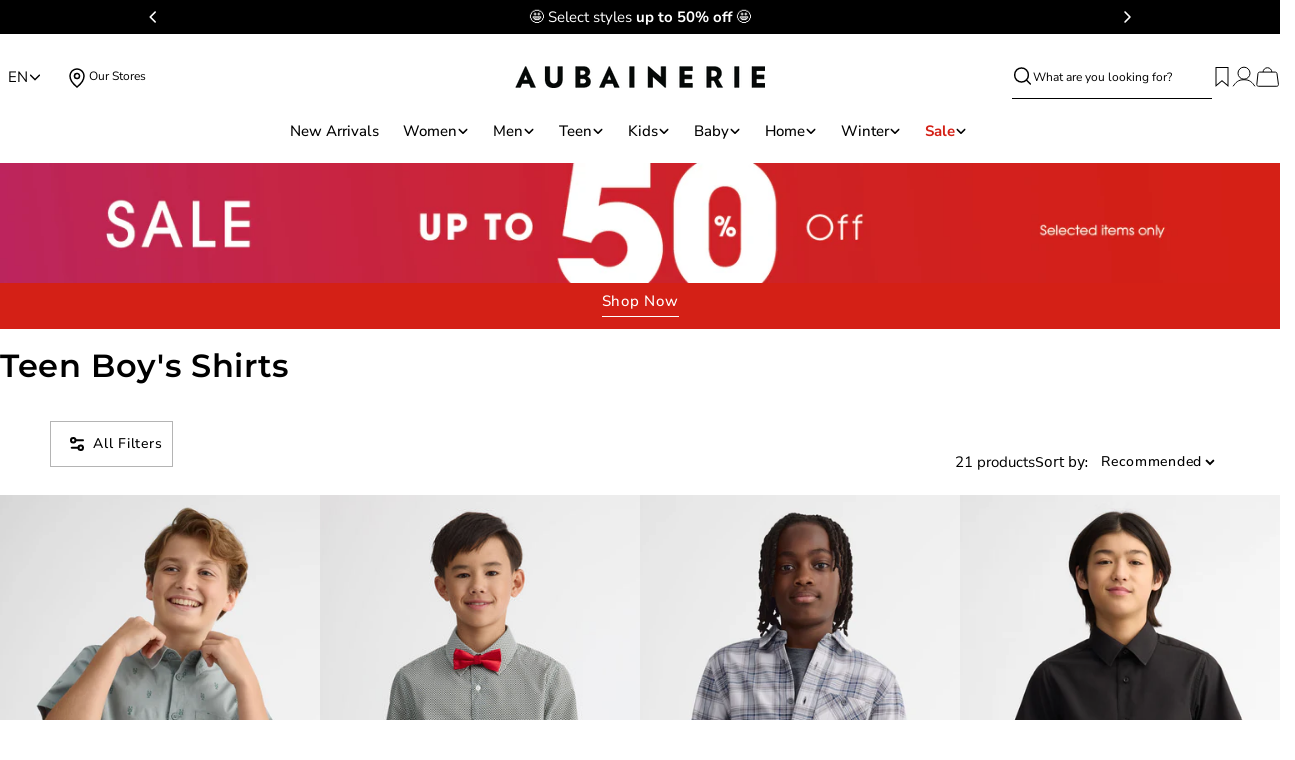

--- FILE ---
content_type: text/css
request_url: https://cdn.shopify.com/extensions/019bc894-b20e-7f35-9cea-08f102de8156/rsm-aubainerie-prod-14/assets/rsm-aub-plp.css
body_size: 1792
content:
.bm-product-list{display:grid;grid-template-columns:repeat(4,1fr)}@media (max-width: 992px){.bm-product-list{grid-template-columns:repeat(2,1fr)}}.bm-product-tile{text-align:left;background-color:transparent;overflow:hidden;box-shadow:none;border-radius:0}.bm-product-tile__image{width:100%;object-fit:contain;display:block;cursor:pointer}.bm-product-tile__swatches{display:flex;margin:15px 0;gap:7px;flex-wrap:wrap;align-items:center}.bm-product-tile__swatch{width:3.2rem;height:3.2rem;cursor:pointer;transition:border .3s ease;background-color:#fff;padding:4px}.bm-product-tile__swatch:hover{outline:1px solid #00000026;border-radius:5px}.bm-product-tile__vendor{margin-top:3px;margin-bottom:10px;font-family:inherit;font-size:1.2rem;color:#00000080;text-transform:uppercase}.bm-product-tile__swatch:hover{border-color:#000}.bm-product-tile__swatch.active-plp-variant{outline:1px solid #000000;border-radius:5px}.bm-product-tile__details{margin-left:20px;padding-right:1rem}.bm-product-tile__swatch-image{width:100%;height:100%;object-fit:cover;border-radius:3px}.bm-product-tile__title{font-size:14px;font-family:inherit;font-weight:500}.bm-product-tile__price{font-weight:700;font-size:14px;font-family:inherit}.bm-product-tile__discount-price{font-family:inherit;font-weight:700;font-size:14px;color:red}.bm-product-tile__max-price{font-family:inherit;font-weight:400;font-size:14px;text-decoration:line-through;color:#00000080;opacity:.7}.bm-product-tile__price-block{display:flex;gap:10px;margin-bottom:30px}.bm-product-tile-options-count{font-family:inherit;font-weight:600;font-size:14px;align-content:center;height:-webkit-fill-available}.bm-plp-button{display:flex;justify-content:center;align-items:center;margin:2rem 0}.bm-plp-button button{background:#000;color:#fff}.bm-filter-header{margin-top:20px;margin-bottom:20px;color:#666}.bm-filter-group{border-top:1px solid #eee;padding:16px 0}.bm-filter-group-title{display:flex;justify-content:space-between;align-items:center;font-size:18px;font-weight:400;cursor:pointer}.bm-filter-options{margin-top:10px;display:none}.bm-filter-options.open{display:block}.bm-filter-option-color{display:inline-block;margin:0 5px}.filter-list-color{width:32px;height:32px;border-radius:50%;border:1px solid #ccc;box-sizing:border-box;cursor:pointer;background-size:cover;background-position:center}.filter-color-selected{border:2px solid white;outline:2px solid black}.bm-filter-option label{display:flex;align-items:center;margin-bottom:10px;font-size:16px;gap:.5rem}.bm-filter-footer-button{width:100%;background:#000;color:#fff;padding:16px;font-size:16px;border:none;cursor:pointer}ul.bm-active-filters{display:inline-flex;flex-wrap:wrap;gap:8px;padding:0;list-style:none;margin:0 8px}ul.bm-active-filters-panel{width:70%}.bm-filter-header__no-filters{width:70%;display:inline-flex}ul.bm-active-filters li{display:flex;align-items:center;padding:0 12px;font-size:14px;border:1px solid #797876;cursor:pointer;height:4.6rem}ul.bm-active-filters li span{margin-right:8px}ul.bm-active-filters li button{background:none;border:none;font-size:16px;cursor:pointer;padding:0;line-height:1}button.bm-cancel-filters{font-size:14px;background:none;border:none;text-decoration:underline;cursor:pointer;width:30%;text-align:right}button.bm-featured-filters,button.bm-clear-filters,button.bm-all-filters{font-size:14px;background:none;border:none;text-decoration:underline;cursor:pointer;padding:0}.bm-filter-overlay{position:fixed;top:0;left:0;z-index:9999;width:100vw;height:100vh;background-color:#0006;display:flex;justify-content:center;align-items:flex-start;padding-top:80px}.bm-filter-panel{position:fixed;display:flex;flex-direction:column;top:0;right:0;width:100%;max-width:400px;height:100vh;background-color:#fff;box-shadow:-2px 0 10px #00000026;z-index:1000;overflow-y:auto;padding:10px}.bm-filter-group__title{color:gray;font-size:small}.bm-filter-sort{margin-bottom:2rem}.bm-filter-sort__options{list-style:none;padding-left:0;display:none}.bm-filter-sort__options.open{display:block}.bm-filter-sort__options li{margin:.5rem 0}.bm-filter-sort__options input[type=radio]{margin-right:8px}.bm-filter-sort__active{padding-right:8px;color:gray;font-size:small}.bm-filter-panel__content{flex:1;overflow-y:auto;margin-bottom:1rem;scrollbar-width:none}.bm-filters-search-count{text-align:center;font-size:larger}.bm-filters-product-count{display:block}.bm-filter-bar{display:inline-flex;flex-wrap:wrap}.range-slider .range-slider__range,.range-slider .range-slider__thumb{display:block!important;background-color:#000}.bm-product-color-option:hover{border:1px solid #eeeeee}.icon-button{inline-size:max-content;display:inline-flex;align-items:center;gap:8px;padding:8px 10px;background:var(--btn-bg);border:1px solid #B4B4B4;outline:none;cursor:pointer;transition:border-color .14s ease,transform .12s ease}.icon-button:focus-visible{border-color:var(--btn-hover-border);box-shadow:0 0 0 3px color-mix(in oklab,var(--btn-hover-border) 30%,white)}.icon-button:hover:not(:disabled),.icon-button[data-selected=true]{border-color:var(--btn-hover-border)}.icon-button:active:not(:disabled){transform:translateY(1px)}.icon-button:disabled{opacity:.6;cursor:not-allowed}.icon-button__icon{display:inline-grid;place-items:center;width:var(--btn-size);height:var(--btn-size)}.icon-button__label{font-family:inherit;white-space:nowrap;font-size:1.4rem}:root{--dd-bg: #fff;--dd-shadow: 0 10px 30px rgba(0, 0, 0, .08), 0 2px 8px rgba(0, 0, 0, .06);--dd-radius: 12px;--dd-pad: 10px 12px}.container{float:right}@media screen and (max-width: 555px){.container{display:none}}.dd{position:relative;display:inline-block;font:500 14px/1.2 system-ui,Segoe UI,Roboto,Helvetica,Arial,sans-serif}.dd__button_container{display:flex;gap:4px;align-items:center}.dd__button{display:inline-flex;align-items:center;gap:.5rem;padding:var(--dd-pad);background:var(--dd-bg);cursor:pointer;transition:box-shadow .2s,transform .06s;border:0px}.dd__button:focus-visible{outline:2px solid #4c9ffe;outline-offset:2px}.dd__button:active{transform:translateY(1px)}.dd__chev{transition:transform .18s ease}.dd__menu{position:absolute;inset:auto 0 0 auto;top:calc(100% + 8px);min-width:220px;margin:0;background:var(--dd-bg);border-radius:var(--dd-radius);list-style:none;box-shadow:var(--dd-shadow);transform-origin:top right;opacity:0;transform:scale(.96) translateY(-4px);pointer-events:none;transition:opacity .18s ease,transform .18s ease;background:#fff;height:fit-content;z-index:1}.dd[data-open=true] .dd__menu{opacity:1;transform:scale(1) translateY(0);pointer-events:auto}.dd[data-open=true] .dd__chev{transform:rotate(180deg)}.dd__menu li{padding:8px 10px;border-radius:8px;cursor:pointer;white-space:nowrap}.dd__menu li[aria-selected=true]{font-weight:600}.dd__menu li:hover,.dd__menu li:focus{background:#f4f6f8;outline:0}@media (prefers-reduced-motion: reduce){.dd__menu,.dd__chev{transition:none}}.filter-bar-container{display:flex;align-items:baseline;justify-content:space-between}.filter-bar-sub-container{display:flex;align-items:center;gap:4rem}.bm-product-tile__image-wrapper{position:relative;overflow:hidden;padding-bottom:160%;background-color:#f5f5f5}.bm-product-tile__image-wrapper .bm-product-tile__image{position:absolute;top:0;left:0;width:100%;height:100%;object-fit:cover;transition:opacity .5s ease-in-out,transform .5s ease-in-out}.bm-product-tile__image-primary{opacity:1;transform:scale(1)}.bm-product-tile__image-secondary{opacity:0;transform:scale(1.5)}@media (hover: hover){.bm-product-tile__image-link:hover .bm-product-tile__image-primary{opacity:0}.bm-product-tile__image-link:hover .bm-product-tile__image-secondary{opacity:1;transform:scale(1)}}.bm-product-tile__image-wrapper{position:relative;overflow:hidden}.bm-product-tile__icon-button{position:absolute;top:12px;right:12px;width:40px;height:40px;border-radius:50%;background-color:#fff;border:1px solid #e5e5e5;cursor:pointer;display:flex;align-items:center;justify-content:center;z-index:10;opacity:0;visibility:hidden;transform:scale(.8);transition:all .3s ease}.bm-product-tile__quick-view-button{position:absolute;bottom:20px;left:50%;background-color:#fff;color:#000;border:1px solid #ccc;padding:12px 24px;cursor:pointer;width:80%;text-align:center;font-size:inherit;font-family:inherit;opacity:0;visibility:hidden;transform:translate(-50%,10px);transition:opacity .3s ease,visibility .3s ease,transform .3s ease}.bm-product-tile:hover .bm-product-tile__quick-view-button,.bm-product-tile:hover .bm-product-tile__icon-button{opacity:1;visibility:visible;transform:translate(-50%)}.bm-product-tile:hover .bm-product-tile__icon-button{transform:scale(1)}.quick-view-button-mobile-icon{display:none}@media (max-width: 767.98px){.quick-view-button-mobile-icon{position:absolute;bottom:0;right:0;width:4.2rem;height:4.2rem;background:#fff;padding:1rem;border-radius:5rem;margin:1rem;display:block}.bm-product-tile:hover .bm-product-tile__quick-view-button,.bm-product-tile:hover .bm-product-tile__icon-button{display:none!important}}.sf-category{margin-bottom:1rem}.sf-category-title{margin-bottom:.5rem;font-size:1.4rem;font-family:inherit}.sf-options-grid{display:flex;flex-wrap:wrap;gap:.5rem}.sf-option-button{cursor:pointer;border:1px solid #D1D5DB;border-radius:.375rem;padding:.25rem .75rem;text-align:center;background-color:#fff;-webkit-user-select:none;user-select:none}.sf-option-button input{display:none}.sf-option-button:hover{border-color:#6b7280}.sf-option-button.selected{background-color:#111827;color:#fff;border-color:#111827}.range-slider{touch-action:none;-webkit-tap-highlight-color:transparent;-webkit-user-select:none;user-select:none;cursor:pointer;display:block;position:relative;width:100%;height:8px;background:#ddd;border-radius:4px}.range-slider[data-vertical]{height:100%;width:8px}.range-slider[data-disabled]{opacity:.5;cursor:not-allowed}.range-slider .range-slider__thumb{position:absolute;z-index:3;top:50%;width:24px;height:24px;transform:translate(-50%,-50%);border-radius:50%;background:#2196f3}.range-slider .range-slider__thumb:focus-visible{outline:0;box-shadow:0 0 0 6px #2196f380}.range-slider[data-vertical] .range-slider__thumb{left:50%}.range-slider .range-slider__thumb[data-disabled]{z-index:2}.range-slider .range-slider__range{position:absolute;z-index:1;transform:translateY(-50%);top:50%;width:100%;height:100%;background:#51adf6}.range-slider[data-vertical] .range-slider__range{left:50%;transform:translate(-50%)}.range-slider input[type=range]{-webkit-appearance:none;pointer-events:none;position:absolute;z-index:2;top:0;left:0;width:0;height:0;background-color:transparent}.range-slider input[type=range]::-webkit-slider-thumb{-webkit-appearance:none;appearance:none}.range-slider input[type=range]::-moz-range-thumb{width:0;height:0;border:0}.range-slider input[type=range]:focus{outline:0}


--- FILE ---
content_type: text/css;charset=utf-8
request_url: https://use.typekit.net/xxw7iei.css
body_size: 382
content:
/*
 * The Typekit service used to deliver this font or fonts for use on websites
 * is provided by Adobe and is subject to these Terms of Use
 * http://www.adobe.com/products/eulas/tou_typekit. For font license
 * information, see the list below.
 *
 * clarendon-wide:
 *   - http://typekit.com/eulas/00000000000000007735a52f
 *
 * © 2009-2026 Adobe Systems Incorporated. All Rights Reserved.
 */
/*{"last_published":"2025-08-07 15:26:01 UTC"}*/

@import url("https://p.typekit.net/p.css?s=1&k=xxw7iei&ht=tk&f=24328&a=293421805&app=typekit&e=css");

@font-face {
font-family:"clarendon-wide";
src:url("https://use.typekit.net/af/af6de1/00000000000000007735a52f/31/l?primer=7cdcb44be4a7db8877ffa5c0007b8dd865b3bbc383831fe2ea177f62257a9191&fvd=n5&v=3") format("woff2"),url("https://use.typekit.net/af/af6de1/00000000000000007735a52f/31/d?primer=7cdcb44be4a7db8877ffa5c0007b8dd865b3bbc383831fe2ea177f62257a9191&fvd=n5&v=3") format("woff"),url("https://use.typekit.net/af/af6de1/00000000000000007735a52f/31/a?primer=7cdcb44be4a7db8877ffa5c0007b8dd865b3bbc383831fe2ea177f62257a9191&fvd=n5&v=3") format("opentype");
font-display:auto;font-style:normal;font-weight:500;font-stretch:normal;
}

.tk-clarendon-wide { font-family: "clarendon-wide",serif; }


--- FILE ---
content_type: text/css
request_url: https://aubainerie.com/cdn/shop/t/527/assets/store-locator.css?v=32224409879458318581768508559
body_size: -285
content:
:root{--status-color: #10a443}.store-locator-wrapper>*{padding:.1rem 2rem 2rem}.store-locator-wrapper .stock-status{color:var(--status-color)}.store-locator-wrapper .store-result{padding:1.5rem;border:.1rem solid rgb(var(--color-border));border-radius:5px;margin-bottom:2rem}.store-locator-wrapper #radius-filter,.store-locator-wrapper #results-filter{font-size:1.4rem;height:3rem;line-height:1.65;padding:.5em 0;width:auto;border:none;border-bottom:.5px solid}.store-locator-wrapper .filters select:focus-visible{outline:none}.store-locator-wrapper .store-locator-search{width:88%}.store-locator-wrapper button#use-location{width:12%;padding:1rem}.store-locator-wrapper button#search-location{position:absolute;inset-inline-end:0rem;border:0}.store-locator-wrapper .store-result .store-name .distance-km{font-size:1.2rem}.store-locator-wrapper .availability-label{margin-bottom:1.6rem}.store-locator-wrapper .store-address{margin-top:.8rem}.store-locator-wrapper .address-block{margin-top:1.5rem}.store-locator-variant{border-bottom:.1rem solid rgb(var(--color-border));padding-bottom:2rem}#store-locator-title-block{padding-bottom:0}
/*# sourceMappingURL=/cdn/shop/t/527/assets/store-locator.css.map?v=32224409879458318581768508559 */


--- FILE ---
content_type: text/javascript
request_url: https://cdn.shopify.com/extensions/019bc894-b20e-7f35-9cea-08f102de8156/rsm-aubainerie-prod-14/assets/rsm-aub-plp.js
body_size: 26847
content:
import{g as Ys,a as Zs,b as Qs,c as eo,r as $,j as v,s as Pn,w as Ie,d as wn,e as ro,f as to,h as no,i as gs,R as se,k as io,l as on}from"./rsm-shopifyImage-Bojj77hA.js";let Ve=0;const _n={getPage:()=>Ve,nextPage:()=>{Ve++},setPage:e=>{Ve=e}};class ie{static instance;totalProductCount=0;resolver=null;resolved=!1;static getInstance(){return ie.instance||(ie.instance=new ie),ie.instance}setTotalProductCount(r){this.totalProductCount=r,!this.resolved&&this.resolver&&(this.resolver(r),this.resolved=!0)}getTotalProductCount(){return this.totalProductCount}waitForTotalCount(){return this.totalProductCount>0?Promise.resolve(this.totalProductCount):new Promise(r=>{this.resolver=r})}}const ys=()=>ie.getInstance().waitForTotalCount();class ae{static instance;facets=null;waiters=[];subscribers=new Set;constructor(){}static getInstance(){return ae.instance||(ae.instance=new ae),ae.instance}set(r){const t=Array.isArray(r)?r:r.facets;if(this.facets=t,this.waiters.length){const n=[...this.waiters];this.waiters.length=0,n.forEach(i=>i(t))}this.subscribers.forEach(n=>n(this.facets))}get(){return this.facets}wait(){return this.facets?Promise.resolve(this.facets):new Promise(r=>this.waiters.push(r))}getFacet(r){return this.facets?.find(t=>t.field===r)}upsertFacet(r){if(!this.facets){this.set([r]);return}const t=this.facets.findIndex(n=>n.field===r.field);if(t===-1)this.facets=[...this.facets,r];else{const n=[...this.facets];n[t]=r,this.facets=n}this.subscribers.forEach(n=>n(this.facets))}clear(){this.facets=null,this.subscribers.forEach(r=>r(this.facets))}subscribe(r){return this.subscribers.add(r),r(this.facets),()=>this.subscribers.delete(r)}}const ao=()=>ae.getInstance().wait();let Pe=[];const de=new Map,Tn=(e,r)=>{const t=e*r,n=t+r;return Pe.slice(t,n)},so=(e,r)=>{const n=e*r+r;return Pe.length>=n},oo=async(e,r,t,n)=>{try{const i=Math.floor(e/r),o=r*t;if(so(e,t))return Tn(e,t);if(de.has(i))await de.get(i);else{const u=lo(i,o,n).then(s=>(uo(s),de.delete(i),s)).catch(s=>{throw de.delete(i),s});de.set(i,u),await u}return Tn(e,t)}catch(i){return console.log("fetchProductsForIndex ERROR ===> ",i),[]}},uo=e=>{Pe=[...Pe,...e]},lo=async(e,r,t)=>{try{const n=co(),i=fo(),o=await ho(e,r,t,n,i);return ie.getInstance().setTotalProductCount(o.pagination.totalResults),ae.getInstance().set(o.facets),o.results.map(l=>{const c={},f=[];l.variants.forEach(g=>{const p=g.option1||"unknown",y=f.find(S=>S===p);if(l.split_product&&l.variant_id===g.id){const S=g.merged_options.find(_=>_.includes("couleur:"))?.split(":")[1];l.title=l.title.replace(` - ${S}`,"")}!c[p]&&!y&&(c[p]={colorHexCode:g?.mfield_info_color_hexcode,color:p,image_url:g.image||"",second_image_url:Ys(p,g.image||l.imageUrl||"",l.images,l.images_alt),id:g.id,price:g.price?.toString(),maxPrice:g.compare_at_price?.toString(),default:l.variant_id===g.id})});const d=l.imageUrl||"";return{id:l.id.toString(),title:l.title,price:l.price?.toString(),maxPrice:l.price_max?.toString(),name:l.name,handle:l.handle,vendor:l.vendor,primary_image_url:d,variants:Object.values(c)}})}catch(n){return console.error("fetchBoostProducts ERROR ===> ",n),[]}},co=()=>{const e=new URLSearchParams(window.location.search),r=[];for(const[t,n]of e)t.startsWith("filter.")&&r.push([t,n]);return r},fo=()=>{const e=new URLSearchParams(window.location.search),r=[];for(const[t,n]of e)t.startsWith("sort")&&r.push([t,n]);return r},ho=async(e,r,t,n,i)=>{try{const o={en:t.ss_siteidEn,fr:t.ss_siteidFr},u=JSON.parse(t?.collectionData)?.handle,s=Zs(),l=Qs(),c=eo(),f=new URLSearchParams({resultsFormat:"json",siteId:o[t.locale]||"qsz8vg","bgfilter.status":"active","bgfilter.ss_available":"1",domain:window.location.href,userId:s,sessionId:l,pageLoadId:c,resultsPerPage:r+1+"",page:e+1+"",redirectResponse:"direct",q:t?.query||""});u&&f.set("bgfilter.collection_handle",u);for(const[y,S]of n)f.append(`${y}`,S);for(const[y,S]of i)f.append(`${y}`,S);const d=`https://${o[t.locale]||"qsz8vg"}.a.searchspring.io/api/search/search.json?${f.toString()}`,g=await fetch(d,{method:"GET"});if(!g.ok)throw new Error(`HTTP error ${g.status}`);const p=await g.json();return p.results=po(p.results),p}catch(o){console.log("error in SSFetchProducts ==> ",o)}};function vo(e){return e.replace(/\\u0026/g,"&").replace(/&quot;/g,'"').replace(/&amp;/g,"&").replace(/\\\\/g,"\\")}function po(e){return e.map(r=>{const t=vo(String(r.variants));let n;try{n=JSON.parse(t)}catch(i){console.error("Failed to parse variants for item",r,i),n=null}return{...r,variants:n}})}const mo=({product:e,locale:r,resources:t})=>{const[n,i]=$.useState(e.variants.find(d=>d.default)||e.variants[0]),o=r==="en"?`/${r}`:"",u=n?`?variant=${encodeURIComponent(n.id)}`:"",s=`${o}/products/${e.handle}${u}`,l=n?.image_url||e.primary_image_url,c=n?.second_image_url,f=d=>{d.preventDefault(),yo(n.id,e.handle,d)};return v.jsxs("div",{className:"bm-product-tile",children:[v.jsx("a",{href:s,className:"bm-product-tile__image-link",children:v.jsxs("div",{className:"bm-product-tile__image-wrapper",children:[v.jsx(jn,{src:l,alt:e.name,className:"bm-product-tile__image bm-product-tile__image-primary"}),c&&v.jsx(jn,{src:c,alt:`${e.name} secondary view`,className:"bm-product-tile__image bm-product-tile__image-secondary"}),v.jsx("button",{"aria-haspopup":"dialog","aria-expanded":"false",className:"bm-product-tile__quick-view-button product-card__atc product-card__action-button btn btn--white",id:"custom-quick-view-btn","data-product-handle":e.handle,onClick:f,children:v.jsx("span",{className:"product-card__atc-text product-card__action-text",children:t.quick_view_btn})}),v.jsx(xo,{handleQuickViewClick:f})]})}),v.jsxs("div",{className:"bm-product-tile__details",children:[v.jsxs("div",{className:"bm-product-tile__swatches",children:[e.variants.slice(0,4).map(d=>v.jsx("div",{className:`bm-product-tile__swatch ${n?.id===d.id?"active-plp-variant":""}`,title:d.color,onMouseEnter:()=>i(d),children:v.jsx(go,{color:d.colorHexCode,size:"2.4rem"})},d.id)),e.variants.length>4&&v.jsx("a",{href:s,children:v.jsxs("span",{className:"bm-product-tile-options-count",children:["+",e.variants.length-4]})})]}),v.jsx("a",{href:s,className:"bm-product-tile__title reversed-link",children:e.name}),v.jsx("p",{className:"bm-product-tile__vendor",children:e.vendor}),bo(n?.price||e.price,n?.maxPrice||e.maxPrice,r)]})]})};function bo(e,r,t){const n=parseFloat(e)<parseFloat(r),i=t==="en"?`$${e}`:`${e.replace(".",",")} $`,o=t==="en"?`$${r}`:`${r.replace(".",",")} $`;return v.jsx("div",{className:"bm-product-tile__price-block",children:n?v.jsxs(v.Fragment,{children:[v.jsx("span",{className:"bm-product-tile__discount-price",children:i}),v.jsx("span",{className:"bm-product-tile__max-price",children:o})]}):v.jsx("span",{className:"bm-product-tile__price",children:i})})}const go=({color:e="#4f46e5",size:r="2.4rem"})=>v.jsx("div",{className:"bm-product-color-option",style:{width:r,height:r,borderRadius:5,backgroundColor:e,display:"inline-block",border:"1px solid #EEEEEE"},"aria-label":"color circle"});function jn({src:e,alt:r,index:t=0,widthPx:n=410,className:i="bm-product-tile__image"}){const o=`${n}px`,u=t<4,s=Pn(e,n),l=Pn(e,n*2),c=`${s} ${n}w, ${l} ${n*2}w`,f=`${Ie(s,"webp")} ${n}w, ${Ie(l,"webp")} ${n*2}w`;return v.jsxs("picture",{children:[v.jsx("source",{type:"image/avif",srcSet:`${Ie(s,"avif")} ${n}w, ${Ie(l,"avif")} ${n*2}w`,sizes:o}),v.jsx("source",{type:"image/webp",srcSet:f,sizes:o}),v.jsx("source",{type:"image/jpeg",srcSet:c,sizes:o}),v.jsx("img",{src:e,alt:r,loading:u?"eager":"lazy",fetchPriority:u&&t===0?"high":"auto",decoding:"async",width:n,className:i})]})}const yo=(e,r,t)=>{const n="/products/"+r,i=document.querySelector(".rsm");if(!i){console.warn("quick-view-modal component not found on this page.");return}i.dataset.productUrl=n,i.dataset.variantId=e,i.onButtonClick(t)},xo=({handleQuickViewClick:e})=>v.jsx("div",{className:"quick-view-button-mobile-icon",children:v.jsxs("svg",{xmlns:"http://www.w3.org/2000/svg",className:"icon icon-shopping-bag icon--medium",viewBox:"0 0 22 19",fill:"none",onClick:e,children:[v.jsx("path",{d:"M3.29688 5H17.749C18.5008 5.00007 19.136 5.55662 19.2354 6.30176L20.5684 16.3018C20.6882 17.2009 19.9891 17.9998 19.082 18H2.22559C1.33399 17.9999 0.639388 17.2264 0.734375 16.3398L1.80566 6.33984C1.88748 5.5779 2.53055 5.00014 3.29688 5Z",stroke:"currentColor"}),v.jsx("path",{d:"M14.5 5C14.5 2.79086 12.7091 1 10.5 1C8.29086 1 6.5 2.79086 6.5 5",stroke:"currentColor"})]})}),$e=({index:e,isLastVisible:r,pageSize:t,tilesPerBlock:n,boostConfig:i,nextPage:o,textResources:u})=>{const[s,l]=$.useState([]),[c,f]=$.useState(!1);return $.useEffect(()=>{(async()=>{if(r){const g=await ys(),p=e*n>=g;f(p)}else try{const g=await oo(e,t,n,i);l(g)}catch(g){console.error("Failed to fetch products:",g)}})()},[e,r,t,n,i]),v.jsxs(v.Fragment,{children:[!r&&v.jsx(v.Fragment,{children:v.jsx("div",{className:"bm-product-list",children:s.map(d=>v.jsx(mo,{product:d,locale:i.locale,resources:u},d.id))})}),r&&!c&&v.jsx("div",{className:"bm-plp-button",children:v.jsx("button",{className:"button shopify-challenge__button",onClick:o,children:u.loadMore})})]})};function Io(e){const r=[],t={};if(!e||e.length===0)return{filters:r,colorKey:t};for(const n of e){const i=n.multiple??"multiple-union",o="filter";if(n.type==="palette"){const s=new Map;for(const c of n.values||[]){const[f,d]=String(c.value).split(":");if(!f||!d)continue;const g=f.trim(),p=So(d),y=`${g}:${p}`;t[c.value]={familyName:g,hex:p},c.value!==y&&(t[y]={familyName:g,hex:p});const S=g.toLowerCase(),_=s.get(S),C=c.count??0;_?(_.doc_count+=C,_.family.includes(c.value)||_.family.push(c.value)):s.set(S,{doc_count:C,hex:p,family:[c.value]})}const l=Array.from(s.entries()).map(([c,f])=>({key:Oo(c),doc_count:f.doc_count,hex:f.hex,family:f.family})).sort((c,f)=>c.key.localeCompare(f.key,void 0,{sensitivity:"base"}));r.push({filterOptionId:n.field,label:n.label||"Color",selectType:i,prefix:o,range:void 0,values:l});continue}if(n.type==="list"){const s=(n.values||[]).map(l=>({key:l.value,doc_count:l.count??0,label:l.label&&l.label!==l.value?l.label:void 0})).sort((l,c)=>(l.label??l.key).localeCompare(c.label??c.key,void 0,{sensitivity:"base"}));r.push({filterOptionId:n.field,label:n.label,selectType:i,prefix:o,values:s,range:void 0});continue}if(n.type==="slider"){r.push({filterOptionId:n.field,label:n.label,selectType:"range",prefix:o,range:n.range,values:[]});continue}const u=(n.values||[]).map(s=>({key:s.value,doc_count:s.count??0,label:s.label&&s.label!==s.value?s.label:void 0}));r.push({filterOptionId:n.field,label:n.label,selectType:i,prefix:o,range:void 0,values:u})}return{filters:r,colorKey:t}}function So(e){const r=e.trim().toUpperCase();return r.startsWith("#")?r:`#${r}`}function Oo(e){return e.replace(/\w\S*/g,r=>r[0].toUpperCase()+r.slice(1).toLowerCase())}var he={},ve={},qn={},Cn={},Ge,Dn;function z(){return Dn||(Dn=1,Ge=function(e){try{return!!e()}catch{return!0}}),Ge}var Ue,Nn;function xs(){if(Nn)return Ue;Nn=1;var e=z();return Ue=!e(function(){return Object.isExtensible(Object.preventExtensions({}))}),Ue}var pe,An;function K(){if(An)return pe;An=1;var e=function(r){return r&&r.Math===Math&&r};return pe=e(typeof globalThis=="object"&&globalThis)||e(typeof window=="object"&&window)||e(typeof self=="object"&&self)||e(typeof wn=="object"&&wn)||e(typeof pe=="object"&&pe)||function(){return this}()||Function("return this")(),pe}var ze,Mn;function un(){if(Mn)return ze;Mn=1;var e=z();return ze=!e(function(){var r=(function(){}).bind();return typeof r!="function"||r.hasOwnProperty("prototype")}),ze}var We,Fn;function U(){if(Fn)return We;Fn=1;var e=un(),r=Function.prototype,t=r.call,n=e&&r.bind.bind(t,t);return We=e?n:function(i){return function(){return t.apply(i,arguments)}},We}var Ke,Ln;function W(){if(Ln)return Ke;Ln=1;var e=typeof document=="object"&&document.all;return Ke=typeof e>"u"&&e!==void 0?function(r){return typeof r=="function"||r===e}:function(r){return typeof r=="function"},Ke}var He={},Xe,kn;function Z(){if(kn)return Xe;kn=1;var e=z();return Xe=!e(function(){return Object.defineProperty({},1,{get:function(){return 7}})[1]!==7}),Xe}var Je,Bn;function H(){if(Bn)return Je;Bn=1;var e=W();return Je=function(r){return typeof r=="object"?r!==null:e(r)},Je}var Ye,Vn;function ln(){if(Vn)return Ye;Vn=1;var e=K(),r=H(),t=e.document,n=r(t)&&r(t.createElement);return Ye=function(i){return n?t.createElement(i):{}},Ye}var Ze,$n;function Is(){if($n)return Ze;$n=1;var e=Z(),r=z(),t=ln();return Ze=!e&&!r(function(){return Object.defineProperty(t("div"),"a",{get:function(){return 7}}).a!==7}),Ze}var Qe,Gn;function Ss(){if(Gn)return Qe;Gn=1;var e=Z(),r=z();return Qe=e&&r(function(){return Object.defineProperty(function(){},"prototype",{value:42,writable:!1}).prototype!==42}),Qe}var er,Un;function Q(){if(Un)return er;Un=1;var e=H(),r=String,t=TypeError;return er=function(n){if(e(n))return n;throw new t(r(n)+" is not an object")},er}var rr,zn;function ne(){if(zn)return rr;zn=1;var e=un(),r=Function.prototype.call;return rr=e?r.bind(r):function(){return r.apply(r,arguments)},rr}var tr,Wn;function Te(){if(Wn)return tr;Wn=1;var e=K(),r=W(),t=function(n){return r(n)?n:void 0};return tr=function(n,i){return arguments.length<2?t(e[n]):e[n]&&e[n][i]},tr}var nr,Kn;function cn(){if(Kn)return nr;Kn=1;var e=U();return nr=e({}.isPrototypeOf),nr}var ir,Hn;function je(){if(Hn)return ir;Hn=1;var e=K(),r=e.navigator,t=r&&r.userAgent;return ir=t?String(t):"",ir}var ar,Xn;function Os(){if(Xn)return ar;Xn=1;var e=K(),r=je(),t=e.process,n=e.Deno,i=t&&t.versions||n&&n.version,o=i&&i.v8,u,s;return o&&(u=o.split("."),s=u[0]>0&&u[0]<4?1:+(u[0]+u[1])),!s&&r&&(u=r.match(/Edge\/(\d+)/),(!u||u[1]>=74)&&(u=r.match(/Chrome\/(\d+)/),u&&(s=+u[1]))),ar=s,ar}var sr,Jn;function Rs(){if(Jn)return sr;Jn=1;var e=Os(),r=z(),t=K(),n=t.String;return sr=!!Object.getOwnPropertySymbols&&!r(function(){var i=Symbol("symbol detection");return!n(i)||!(Object(i)instanceof Symbol)||!Symbol.sham&&e&&e<41}),sr}var or,Yn;function Es(){if(Yn)return or;Yn=1;var e=Rs();return or=e&&!Symbol.sham&&typeof Symbol.iterator=="symbol",or}var ur,Zn;function Ps(){if(Zn)return ur;Zn=1;var e=Te(),r=W(),t=cn(),n=Es(),i=Object;return ur=n?function(o){return typeof o=="symbol"}:function(o){var u=e("Symbol");return r(u)&&t(u.prototype,i(o))},ur}var lr,Qn;function qe(){if(Qn)return lr;Qn=1;var e=String;return lr=function(r){try{return e(r)}catch{return"Object"}},lr}var cr,ei;function ue(){if(ei)return cr;ei=1;var e=W(),r=qe(),t=TypeError;return cr=function(n){if(e(n))return n;throw new t(r(n)+" is not a function")},cr}var fr,ri;function me(){return ri||(ri=1,fr=function(e){return e==null}),fr}var dr,ti;function fn(){if(ti)return dr;ti=1;var e=ue(),r=me();return dr=function(t,n){var i=t[n];return r(i)?void 0:e(i)},dr}var hr,ni;function Ro(){if(ni)return hr;ni=1;var e=ne(),r=W(),t=H(),n=TypeError;return hr=function(i,o){var u,s;if(o==="string"&&r(u=i.toString)&&!t(s=e(u,i))||r(u=i.valueOf)&&!t(s=e(u,i))||o!=="string"&&r(u=i.toString)&&!t(s=e(u,i)))return s;throw new n("Can't convert object to primitive value")},hr}var vr={exports:{}},pr,ii;function be(){return ii||(ii=1,pr=!1),pr}var mr,ai;function dn(){if(ai)return mr;ai=1;var e=K(),r=Object.defineProperty;return mr=function(t,n){try{r(e,t,{value:n,configurable:!0,writable:!0})}catch{e[t]=n}return n},mr}var si;function hn(){if(si)return vr.exports;si=1;var e=be(),r=K(),t=dn(),n="__core-js_shared__",i=vr.exports=r[n]||t(n,{});return(i.versions||(i.versions=[])).push({version:"3.46.0",mode:e?"pure":"global",copyright:"© 2014-2025 Denis Pushkarev (zloirock.ru), 2025 CoreJS Company (core-js.io)",license:"https://github.com/zloirock/core-js/blob/v3.46.0/LICENSE",source:"https://github.com/zloirock/core-js"}),vr.exports}var br,oi;function ws(){if(oi)return br;oi=1;var e=hn();return br=function(r,t){return e[r]||(e[r]=t||{})},br}var gr,ui;function Ce(){if(ui)return gr;ui=1;var e=me(),r=TypeError;return gr=function(t){if(e(t))throw new r("Can't call method on "+t);return t},gr}var yr,li;function De(){if(li)return yr;li=1;var e=Ce(),r=Object;return yr=function(t){return r(e(t))},yr}var xr,ci;function Y(){if(ci)return xr;ci=1;var e=U(),r=De(),t=e({}.hasOwnProperty);return xr=Object.hasOwn||function(i,o){return t(r(i),o)},xr}var Ir,fi;function vn(){if(fi)return Ir;fi=1;var e=U(),r=0,t=Math.random(),n=e(1.1.toString);return Ir=function(i){return"Symbol("+(i===void 0?"":i)+")_"+n(++r+t,36)},Ir}var Sr,di;function X(){if(di)return Sr;di=1;var e=K(),r=ws(),t=Y(),n=vn(),i=Rs(),o=Es(),u=e.Symbol,s=r("wks"),l=o?u.for||u:u&&u.withoutSetter||n;return Sr=function(c){return t(s,c)||(s[c]=i&&t(u,c)?u[c]:l("Symbol."+c)),s[c]},Sr}var Or,hi;function Eo(){if(hi)return Or;hi=1;var e=ne(),r=H(),t=Ps(),n=fn(),i=Ro(),o=X(),u=TypeError,s=o("toPrimitive");return Or=function(l,c){if(!r(l)||t(l))return l;var f=n(l,s),d;if(f){if(c===void 0&&(c="default"),d=e(f,l,c),!r(d)||t(d))return d;throw new u("Can't convert object to primitive value")}return c===void 0&&(c="number"),i(l,c)},Or}var Rr,vi;function _s(){if(vi)return Rr;vi=1;var e=Eo(),r=Ps();return Rr=function(t){var n=e(t,"string");return r(n)?n:n+""},Rr}var pi;function ee(){if(pi)return He;pi=1;var e=Z(),r=Is(),t=Ss(),n=Q(),i=_s(),o=TypeError,u=Object.defineProperty,s=Object.getOwnPropertyDescriptor,l="enumerable",c="configurable",f="writable";return He.f=e?t?function(g,p,y){if(n(g),p=i(p),n(y),typeof g=="function"&&p==="prototype"&&"value"in y&&f in y&&!y[f]){var S=s(g,p);S&&S[f]&&(g[p]=y.value,y={configurable:c in y?y[c]:S[c],enumerable:l in y?y[l]:S[l],writable:!1})}return u(g,p,y)}:u:function(g,p,y){if(n(g),p=i(p),n(y),r)try{return u(g,p,y)}catch{}if("get"in y||"set"in y)throw new o("Accessors not supported");return"value"in y&&(g[p]=y.value),g},He}var Er={exports:{}},Pr,mi;function Ts(){if(mi)return Pr;mi=1;var e=Z(),r=Y(),t=Function.prototype,n=e&&Object.getOwnPropertyDescriptor,i=r(t,"name"),o=i&&(function(){}).name==="something",u=i&&(!e||e&&n(t,"name").configurable);return Pr={EXISTS:i,PROPER:o,CONFIGURABLE:u},Pr}var wr,bi;function js(){if(bi)return wr;bi=1;var e=U(),r=W(),t=hn(),n=e(Function.toString);return r(t.inspectSource)||(t.inspectSource=function(i){return n(i)}),wr=t.inspectSource,wr}var _r,gi;function qs(){if(gi)return _r;gi=1;var e=K(),r=W(),t=e.WeakMap;return _r=r(t)&&/native code/.test(String(t)),_r}var Tr,yi;function Ne(){return yi||(yi=1,Tr=function(e,r){return{enumerable:!(e&1),configurable:!(e&2),writable:!(e&4),value:r}}),Tr}var jr,xi;function Ae(){if(xi)return jr;xi=1;var e=Z(),r=ee(),t=Ne();return jr=e?function(n,i,o){return r.f(n,i,t(1,o))}:function(n,i,o){return n[i]=o,n},jr}var qr,Ii;function pn(){if(Ii)return qr;Ii=1;var e=ws(),r=vn(),t=e("keys");return qr=function(n){return t[n]||(t[n]=r(n))},qr}var Cr,Si;function Me(){return Si||(Si=1,Cr={}),Cr}var Dr,Oi;function Fe(){if(Oi)return Dr;Oi=1;var e=qs(),r=K(),t=H(),n=Ae(),i=Y(),o=hn(),u=pn(),s=Me(),l="Object already initialized",c=r.TypeError,f=r.WeakMap,d,g,p,y=function(I){return p(I)?g(I):d(I,{})},S=function(I){return function(P){var b;if(!t(P)||(b=g(P)).type!==I)throw new c("Incompatible receiver, "+I+" required");return b}};if(e||o.state){var _=o.state||(o.state=new f);_.get=_.get,_.has=_.has,_.set=_.set,d=function(I,P){if(_.has(I))throw new c(l);return P.facade=I,_.set(I,P),P},g=function(I){return _.get(I)||{}},p=function(I){return _.has(I)}}else{var C=u("state");s[C]=!0,d=function(I,P){if(i(I,C))throw new c(l);return P.facade=I,n(I,C,P),P},g=function(I){return i(I,C)?I[C]:{}},p=function(I){return i(I,C)}}return Dr={set:d,get:g,has:p,enforce:y,getterFor:S},Dr}var Ri;function Cs(){if(Ri)return Er.exports;Ri=1;var e=U(),r=z(),t=W(),n=Y(),i=Z(),o=Ts().CONFIGURABLE,u=js(),s=Fe(),l=s.enforce,c=s.get,f=String,d=Object.defineProperty,g=e("".slice),p=e("".replace),y=e([].join),S=i&&!r(function(){return d(function(){},"length",{value:8}).length!==8}),_=String(String).split("String"),C=Er.exports=function(I,P,b){g(f(P),0,7)==="Symbol("&&(P="["+p(f(P),/^Symbol\(([^)]*)\).*$/,"$1")+"]"),b&&b.getter&&(P="get "+P),b&&b.setter&&(P="set "+P),(!n(I,"name")||o&&I.name!==P)&&(i?d(I,"name",{value:P,configurable:!0}):I.name=P),S&&b&&n(b,"arity")&&I.length!==b.arity&&d(I,"length",{value:b.arity});try{b&&n(b,"constructor")&&b.constructor?i&&d(I,"prototype",{writable:!1}):I.prototype&&(I.prototype=void 0)}catch{}var a=l(I);return n(a,"source")||(a.source=y(_,typeof P=="string"?P:"")),I};return Function.prototype.toString=C(function(){return t(this)&&c(this).source||u(this)},"toString"),Er.exports}var Nr,Ei;function ge(){if(Ei)return Nr;Ei=1;var e=W(),r=ee(),t=Cs(),n=dn();return Nr=function(i,o,u,s){s||(s={});var l=s.enumerable,c=s.name!==void 0?s.name:o;if(e(u)&&t(u,c,s),s.global)l?i[o]=u:n(o,u);else{try{s.unsafe?i[o]&&(l=!0):delete i[o]}catch{}l?i[o]=u:r.f(i,o,{value:u,enumerable:!1,configurable:!s.nonConfigurable,writable:!s.nonWritable})}return i},Nr}var Ar,Pi;function Ds(){if(Pi)return Ar;Pi=1;var e=ge();return Ar=function(r,t,n){for(var i in t)e(r,i,t[i],n);return r},Ar}var Mr={exports:{}},Fr={},Lr={},wi;function Po(){if(wi)return Lr;wi=1;var e={}.propertyIsEnumerable,r=Object.getOwnPropertyDescriptor,t=r&&!e.call({1:2},1);return Lr.f=t?function(i){var o=r(this,i);return!!o&&o.enumerable}:e,Lr}var kr,_i;function le(){if(_i)return kr;_i=1;var e=U(),r=e({}.toString),t=e("".slice);return kr=function(n){return t(r(n),8,-1)},kr}var Br,Ti;function Ns(){if(Ti)return Br;Ti=1;var e=U(),r=z(),t=le(),n=Object,i=e("".split);return Br=r(function(){return!n("z").propertyIsEnumerable(0)})?function(o){return t(o)==="String"?i(o,""):n(o)}:n,Br}var Vr,ji;function ce(){if(ji)return Vr;ji=1;var e=Ns(),r=Ce();return Vr=function(t){return e(r(t))},Vr}var qi;function As(){if(qi)return Fr;qi=1;var e=Z(),r=ne(),t=Po(),n=Ne(),i=ce(),o=_s(),u=Y(),s=Is(),l=Object.getOwnPropertyDescriptor;return Fr.f=e?l:function(f,d){if(f=i(f),d=o(d),s)try{return l(f,d)}catch{}if(u(f,d))return n(!r(t.f,f,d),f[d])},Fr}var $r={},Gr,Ci;function wo(){if(Ci)return Gr;Ci=1;var e=Math.ceil,r=Math.floor;return Gr=Math.trunc||function(n){var i=+n;return(i>0?r:e)(i)},Gr}var Ur,Di;function Ms(){if(Di)return Ur;Di=1;var e=wo();return Ur=function(r){var t=+r;return t!==t||t===0?0:e(t)},Ur}var zr,Ni;function _o(){if(Ni)return zr;Ni=1;var e=Ms(),r=Math.max,t=Math.min;return zr=function(n,i){var o=e(n);return o<0?r(o+i,0):t(o,i)},zr}var Wr,Ai;function To(){if(Ai)return Wr;Ai=1;var e=Ms(),r=Math.min;return Wr=function(t){var n=e(t);return n>0?r(n,9007199254740991):0},Wr}var Kr,Mi;function Le(){if(Mi)return Kr;Mi=1;var e=To();return Kr=function(r){return e(r.length)},Kr}var Hr,Fi;function jo(){if(Fi)return Hr;Fi=1;var e=ce(),r=_o(),t=Le(),n=function(i){return function(o,u,s){var l=e(o),c=t(l);if(c===0)return!i&&-1;var f=r(s,c),d;if(i&&u!==u){for(;c>f;)if(d=l[f++],d!==d)return!0}else for(;c>f;f++)if((i||f in l)&&l[f]===u)return i||f||0;return!i&&-1}};return Hr={includes:n(!0),indexOf:n(!1)},Hr}var Xr,Li;function Fs(){if(Li)return Xr;Li=1;var e=U(),r=Y(),t=ce(),n=jo().indexOf,i=Me(),o=e([].push);return Xr=function(u,s){var l=t(u),c=0,f=[],d;for(d in l)!r(i,d)&&r(l,d)&&o(f,d);for(;s.length>c;)r(l,d=s[c++])&&(~n(f,d)||o(f,d));return f},Xr}var Jr,ki;function mn(){return ki||(ki=1,Jr=["constructor","hasOwnProperty","isPrototypeOf","propertyIsEnumerable","toLocaleString","toString","valueOf"]),Jr}var Bi;function bn(){if(Bi)return $r;Bi=1;var e=Fs(),r=mn(),t=r.concat("length","prototype");return $r.f=Object.getOwnPropertyNames||function(i){return e(i,t)},$r}var Yr={},Vi;function qo(){return Vi||(Vi=1,Yr.f=Object.getOwnPropertySymbols),Yr}var Zr,$i;function Co(){if($i)return Zr;$i=1;var e=Te(),r=U(),t=bn(),n=qo(),i=Q(),o=r([].concat);return Zr=e("Reflect","ownKeys")||function(s){var l=t.f(i(s)),c=n.f;return c?o(l,c(s)):l},Zr}var Qr,Gi;function Do(){if(Gi)return Qr;Gi=1;var e=Y(),r=Co(),t=As(),n=ee();return Qr=function(i,o,u){for(var s=r(o),l=n.f,c=t.f,f=0;f<s.length;f++){var d=s[f];!e(i,d)&&!(u&&e(u,d))&&l(i,d,c(o,d))}},Qr}var et,Ui;function Ls(){if(Ui)return et;Ui=1;var e=z(),r=W(),t=/#|\.prototype\./,n=function(l,c){var f=o[i(l)];return f===s?!0:f===u?!1:r(c)?e(c):!!c},i=n.normalize=function(l){return String(l).replace(t,".").toLowerCase()},o=n.data={},u=n.NATIVE="N",s=n.POLYFILL="P";return et=n,et}var rt,zi;function oe(){if(zi)return rt;zi=1;var e=K(),r=As().f,t=Ae(),n=ge(),i=dn(),o=Do(),u=Ls();return rt=function(s,l){var c=s.target,f=s.global,d=s.stat,g,p,y,S,_,C;if(f?p=e:d?p=e[c]||i(c,{}):p=e[c]&&e[c].prototype,p)for(y in l){if(_=l[y],s.dontCallGetSet?(C=r(p,y),S=C&&C.value):S=p[y],g=u(f?y:c+(d?".":"#")+y,s.forced),!g&&S!==void 0){if(typeof _==typeof S)continue;o(_,S)}(s.sham||S&&S.sham)&&t(_,"sham",!0),n(p,y,_,s)}},rt}var tt={},nt,Wi;function ks(){if(Wi)return nt;Wi=1;var e=U();return nt=e([].slice),nt}var Ki;function No(){if(Ki)return tt;Ki=1;var e=le(),r=ce(),t=bn().f,n=ks(),i=typeof window=="object"&&window&&Object.getOwnPropertyNames?Object.getOwnPropertyNames(window):[],o=function(u){try{return t(u)}catch{return n(i)}};return tt.f=function(s){return i&&e(s)==="Window"?o(s):t(r(s))},tt}var it,Hi;function Ao(){if(Hi)return it;Hi=1;var e=z();return it=e(function(){if(typeof ArrayBuffer=="function"){var r=new ArrayBuffer(8);Object.isExtensible(r)&&Object.defineProperty(r,"a",{value:8})}}),it}var at,Xi;function Mo(){if(Xi)return at;Xi=1;var e=z(),r=H(),t=le(),n=Ao(),i=Object.isExtensible,o=e(function(){});return at=o||n?function(s){return!r(s)||n&&t(s)==="ArrayBuffer"?!1:i?i(s):!0}:i,at}var Ji;function gn(){if(Ji)return Mr.exports;Ji=1;var e=oe(),r=U(),t=Me(),n=H(),i=Y(),o=ee().f,u=bn(),s=No(),l=Mo(),c=vn(),f=xs(),d=!1,g=c("meta"),p=0,y=function(b){o(b,g,{value:{objectID:"O"+p++,weakData:{}}})},S=function(b,a){if(!n(b))return typeof b=="symbol"?b:(typeof b=="string"?"S":"P")+b;if(!i(b,g)){if(!l(b))return"F";if(!a)return"E";y(b)}return b[g].objectID},_=function(b,a){if(!i(b,g)){if(!l(b))return!0;if(!a)return!1;y(b)}return b[g].weakData},C=function(b){return f&&d&&l(b)&&!i(b,g)&&y(b),b},I=function(){P.enable=function(){},d=!0;var b=u.f,a=r([].splice),h={};h[g]=1,b(h).length&&(u.f=function(m){for(var x=b(m),O=0,w=x.length;O<w;O++)if(x[O]===g){a(x,O,1);break}return x},e({target:"Object",stat:!0,forced:!0},{getOwnPropertyNames:s.f}))},P=Mr.exports={enable:I,fastKey:S,getWeakData:_,onFreeze:C};return t[g]=!0,Mr.exports}var st,Yi;function Fo(){if(Yi)return st;Yi=1;var e=le(),r=U();return st=function(t){if(e(t)==="Function")return r(t)},st}var ot,Zi;function Bs(){if(Zi)return ot;Zi=1;var e=Fo(),r=ue(),t=un(),n=e(e.bind);return ot=function(i,o){return r(i),o===void 0?i:t?n(i,o):function(){return i.apply(o,arguments)}},ot}var ut,Qi;function ye(){return Qi||(Qi=1,ut={}),ut}var lt,ea;function Lo(){if(ea)return lt;ea=1;var e=X(),r=ye(),t=e("iterator"),n=Array.prototype;return lt=function(i){return i!==void 0&&(r.Array===i||n[t]===i)},lt}var ct,ra;function ko(){if(ra)return ct;ra=1;var e=X(),r=e("toStringTag"),t={};return t[r]="z",ct=String(t)==="[object z]",ct}var ft,ta;function yn(){if(ta)return ft;ta=1;var e=ko(),r=W(),t=le(),n=X(),i=n("toStringTag"),o=Object,u=t(function(){return arguments}())==="Arguments",s=function(l,c){try{return l[c]}catch{}};return ft=e?t:function(l){var c,f,d;return l===void 0?"Undefined":l===null?"Null":typeof(f=s(c=o(l),i))=="string"?f:u?t(c):(d=t(c))==="Object"&&r(c.callee)?"Arguments":d},ft}var dt,na;function Vs(){if(na)return dt;na=1;var e=yn(),r=fn(),t=me(),n=ye(),i=X(),o=i("iterator");return dt=function(u){if(!t(u))return r(u,o)||r(u,"@@iterator")||n[e(u)]},dt}var ht,ia;function Bo(){if(ia)return ht;ia=1;var e=ne(),r=ue(),t=Q(),n=qe(),i=Vs(),o=TypeError;return ht=function(u,s){var l=arguments.length<2?i(u):s;if(r(l))return t(e(l,u));throw new o(n(u)+" is not iterable")},ht}var vt,aa;function $s(){if(aa)return vt;aa=1;var e=ne(),r=Q(),t=fn();return vt=function(n,i,o){var u,s;r(n);try{if(u=t(n,"return"),!u){if(i==="throw")throw o;return o}u=e(u,n)}catch(l){s=!0,u=l}if(i==="throw")throw o;if(s)throw u;return r(u),o},vt}var pt,sa;function xn(){if(sa)return pt;sa=1;var e=Bs(),r=ne(),t=Q(),n=qe(),i=Lo(),o=Le(),u=cn(),s=Bo(),l=Vs(),c=$s(),f=TypeError,d=function(p,y){this.stopped=p,this.result=y},g=d.prototype;return pt=function(p,y,S){var _=S&&S.that,C=!!(S&&S.AS_ENTRIES),I=!!(S&&S.IS_RECORD),P=!!(S&&S.IS_ITERATOR),b=!!(S&&S.INTERRUPTED),a=e(y,_),h,m,x,O,w,T,q,R=function(F){return h&&c(h,"normal"),new d(!0,F)},A=function(F){return C?(t(F),b?a(F[0],F[1],R):a(F[0],F[1])):b?a(F,R):a(F)};if(I)h=p.iterator;else if(P)h=p;else{if(m=l(p),!m)throw new f(n(p)+" is not iterable");if(i(m)){for(x=0,O=o(p);O>x;x++)if(w=A(p[x]),w&&u(g,w))return w;return new d(!1)}h=s(p,m)}for(T=I?p.next:h.next;!(q=r(T,h)).done;){try{w=A(q.value)}catch(F){c(h,"throw",F)}if(typeof w=="object"&&w&&u(g,w))return w}return new d(!1)},pt}var mt,oa;function In(){if(oa)return mt;oa=1;var e=cn(),r=TypeError;return mt=function(t,n){if(e(n,t))return t;throw new r("Incorrect invocation")},mt}var bt,ua;function Vo(){if(ua)return bt;ua=1;var e=X(),r=e("iterator"),t=!1;try{var n=0,i={next:function(){return{done:!!n++}},return:function(){t=!0}};i[r]=function(){return this},Array.from(i,function(){throw 2})}catch{}return bt=function(o,u){try{if(!u&&!t)return!1}catch{return!1}var s=!1;try{var l={};l[r]=function(){return{next:function(){return{done:s=!0}}}},o(l)}catch{}return s},bt}var gt,la;function ke(){if(la)return gt;la=1;var e=ee().f,r=Y(),t=X(),n=t("toStringTag");return gt=function(i,o,u){i&&!u&&(i=i.prototype),i&&!r(i,n)&&e(i,n,{configurable:!0,value:o})},gt}var yt,ca;function $o(){if(ca)return yt;ca=1;var e=U(),r=ue();return yt=function(t,n,i){try{return e(r(Object.getOwnPropertyDescriptor(t,n)[i]))}catch{}},yt}var xt,fa;function Go(){if(fa)return xt;fa=1;var e=H();return xt=function(r){return e(r)||r===null},xt}var It,da;function Uo(){if(da)return It;da=1;var e=Go(),r=String,t=TypeError;return It=function(n){if(e(n))return n;throw new t("Can't set "+r(n)+" as a prototype")},It}var St,ha;function Gs(){if(ha)return St;ha=1;var e=$o(),r=H(),t=Ce(),n=Uo();return St=Object.setPrototypeOf||("__proto__"in{}?function(){var i=!1,o={},u;try{u=e(Object.prototype,"__proto__","set"),u(o,[]),i=o instanceof Array}catch{}return function(l,c){return t(l),n(c),r(l)&&(i?u(l,c):l.__proto__=c),l}}():void 0),St}var Ot,va;function zo(){if(va)return Ot;va=1;var e=W(),r=H(),t=Gs();return Ot=function(n,i,o){var u,s;return t&&e(u=i.constructor)&&u!==o&&r(s=u.prototype)&&s!==o.prototype&&t(n,s),n},Ot}var Rt,pa;function Wo(){if(pa)return Rt;pa=1;var e=oe(),r=K(),t=U(),n=Ls(),i=ge(),o=gn(),u=xn(),s=In(),l=W(),c=me(),f=H(),d=z(),g=Vo(),p=ke(),y=zo();return Rt=function(S,_,C){var I=S.indexOf("Map")!==-1,P=S.indexOf("Weak")!==-1,b=I?"set":"add",a=r[S],h=a&&a.prototype,m=a,x={},O=function(V){var B=t(h[V]);i(h,V,V==="add"?function(E){return B(this,E===0?0:E),this}:V==="delete"?function(G){return P&&!f(G)?!1:B(this,G===0?0:G)}:V==="get"?function(E){return P&&!f(E)?void 0:B(this,E===0?0:E)}:V==="has"?function(E){return P&&!f(E)?!1:B(this,E===0?0:E)}:function(E,j){return B(this,E===0?0:E,j),this})},w=n(S,!l(a)||!(P||h.forEach&&!d(function(){new a().entries().next()})));if(w)m=C.getConstructor(_,S,I,b),o.enable();else if(n(S,!0)){var T=new m,q=T[b](P?{}:-0,1)!==T,R=d(function(){T.has(1)}),A=g(function(V){new a(V)}),F=!P&&d(function(){for(var V=new a,B=5;B--;)V[b](B,B);return!V.has(-0)});A||(m=_(function(V,B){s(V,h);var G=y(new a,V,m);return c(B)||u(B,G[b],{that:G,AS_ENTRIES:I}),G}),m.prototype=h,h.constructor=m),(R||F)&&(O("delete"),O("has"),I&&O("get")),(F||q)&&O(b),P&&h.clear&&delete h.clear}return x[S]=m,e({global:!0,constructor:!0,forced:m!==a},x),p(m,S),P||C.setStrong(m,S,I),m},Rt}var Et,ma;function Ko(){if(ma)return Et;ma=1;var e=le();return Et=Array.isArray||function(t){return e(t)==="Array"},Et}var Pt,ba;function Ho(){if(ba)return Pt;ba=1;var e=U(),r=z(),t=W(),n=yn(),i=Te(),o=js(),u=function(){},s=i("Reflect","construct"),l=/^\s*(?:class|function)\b/,c=e(l.exec),f=!l.test(u),d=function(y){if(!t(y))return!1;try{return s(u,[],y),!0}catch{return!1}},g=function(y){if(!t(y))return!1;switch(n(y)){case"AsyncFunction":case"GeneratorFunction":case"AsyncGeneratorFunction":return!1}try{return f||!!c(l,o(y))}catch{return!0}};return g.sham=!0,Pt=!s||r(function(){var p;return d(d.call)||!d(Object)||!d(function(){p=!0})||p})?g:d,Pt}var wt,ga;function Xo(){if(ga)return wt;ga=1;var e=Ko(),r=Ho(),t=H(),n=X(),i=n("species"),o=Array;return wt=function(u){var s;return e(u)&&(s=u.constructor,r(s)&&(s===o||e(s.prototype))?s=void 0:t(s)&&(s=s[i],s===null&&(s=void 0))),s===void 0?o:s},wt}var _t,ya;function Jo(){if(ya)return _t;ya=1;var e=Xo();return _t=function(r,t){return new(e(r))(t===0?0:t)},_t}var Tt,xa;function Yo(){if(xa)return Tt;xa=1;var e=Bs(),r=U(),t=Ns(),n=De(),i=Le(),o=Jo(),u=r([].push),s=function(l){var c=l===1,f=l===2,d=l===3,g=l===4,p=l===6,y=l===7,S=l===5||p;return function(_,C,I,P){for(var b=n(_),a=t(b),h=i(a),m=e(C,I),x=0,O=P||o,w=c?O(_,h):f||y?O(_,0):void 0,T,q;h>x;x++)if((S||x in a)&&(T=a[x],q=m(T,x,b),l))if(c)w[x]=q;else if(q)switch(l){case 3:return!0;case 5:return T;case 6:return x;case 2:u(w,T)}else switch(l){case 4:return!1;case 7:u(w,T)}return p?-1:d||g?g:w}};return Tt={forEach:s(0),map:s(1),filter:s(2),some:s(3),every:s(4),find:s(5),findIndex:s(6),filterReject:s(7)},Tt}var jt,Ia;function Zo(){if(Ia)return jt;Ia=1;var e=U(),r=Ds(),t=gn().getWeakData,n=In(),i=Q(),o=me(),u=H(),s=xn(),l=Yo(),c=Y(),f=Fe(),d=f.set,g=f.getterFor,p=l.find,y=l.findIndex,S=e([].splice),_=0,C=function(b){return b.frozen||(b.frozen=new I)},I=function(){this.entries=[]},P=function(b,a){return p(b.entries,function(h){return h[0]===a})};return I.prototype={get:function(b){var a=P(this,b);if(a)return a[1]},has:function(b){return!!P(this,b)},set:function(b,a){var h=P(this,b);h?h[1]=a:this.entries.push([b,a])},delete:function(b){var a=y(this.entries,function(h){return h[0]===b});return~a&&S(this.entries,a,1),!!~a}},jt={getConstructor:function(b,a,h,m){var x=b(function(q,R){n(q,O),d(q,{type:a,id:_++,frozen:null}),o(R)||s(R,q[m],{that:q,AS_ENTRIES:h})}),O=x.prototype,w=g(a),T=function(q,R,A){var F=w(q),V=t(i(R),!0);return V===!0?C(F).set(R,A):V[F.id]=A,q};return r(O,{delete:function(q){var R=w(this);if(!u(q))return!1;var A=t(q);return A===!0?C(R).delete(q):A&&c(A,R.id)&&delete A[R.id]},has:function(R){var A=w(this);if(!u(R))return!1;var F=t(R);return F===!0?C(A).has(R):F&&c(F,A.id)}}),r(O,h?{get:function(R){var A=w(this);if(u(R)){var F=t(R);if(F===!0)return C(A).get(R);if(F)return F[A.id]}},set:function(R,A){return T(this,R,A)}}:{add:function(R){return T(this,R,!0)}}),x}},jt}var Sa;function Qo(){if(Sa)return Cn;Sa=1;var e=xs(),r=K(),t=U(),n=Ds(),i=gn(),o=Wo(),u=Zo(),s=H(),l=Fe().enforce,c=z(),f=qs(),d=Object,g=Array.isArray,p=d.isExtensible,y=d.isFrozen,S=d.isSealed,_=d.freeze,C=d.seal,I=!r.ActiveXObject&&"ActiveXObject"in r,P,b=function(q){return function(){return q(this,arguments.length?arguments[0]:void 0)}},a=o("WeakMap",b,u),h=a.prototype,m=t(h.set),x=function(){return e&&c(function(){var q=_([]);return m(new a,q,1),!y(q)})};if(f)if(I){P=u.getConstructor(b,"WeakMap",!0),i.enable();var O=t(h.delete),w=t(h.has),T=t(h.get);n(h,{delete:function(q){if(s(q)&&!p(q)){var R=l(this);return R.frozen||(R.frozen=new P),O(this,q)||R.frozen.delete(q)}return O(this,q)},has:function(R){if(s(R)&&!p(R)){var A=l(this);return A.frozen||(A.frozen=new P),w(this,R)||A.frozen.has(R)}return w(this,R)},get:function(R){if(s(R)&&!p(R)){var A=l(this);return A.frozen||(A.frozen=new P),w(this,R)?T(this,R):A.frozen.get(R)}return T(this,R)},set:function(R,A){if(s(R)&&!p(R)){var F=l(this);F.frozen||(F.frozen=new P),w(this,R)?m(this,R,A):F.frozen.set(R,A)}else m(this,R,A);return this}})}else x()&&n(h,{set:function(R,A){var F;return g(R)&&(y(R)?F=_:S(R)&&(F=C)),m(this,R,A),F&&F(R),this}});return Cn}var Oa;function eu(){return Oa||(Oa=1,Qo()),qn}var Ra={},qt,Ea;function ru(){return Ea||(Ea=1,qt={CSSRuleList:0,CSSStyleDeclaration:0,CSSValueList:0,ClientRectList:0,DOMRectList:0,DOMStringList:0,DOMTokenList:1,DataTransferItemList:0,FileList:0,HTMLAllCollection:0,HTMLCollection:0,HTMLFormElement:0,HTMLSelectElement:0,MediaList:0,MimeTypeArray:0,NamedNodeMap:0,NodeList:1,PaintRequestList:0,Plugin:0,PluginArray:0,SVGLengthList:0,SVGNumberList:0,SVGPathSegList:0,SVGPointList:0,SVGStringList:0,SVGTransformList:0,SourceBufferList:0,StyleSheetList:0,TextTrackCueList:0,TextTrackList:0,TouchList:0}),qt}var Ct,Pa;function tu(){if(Pa)return Ct;Pa=1;var e=ln(),r=e("span").classList,t=r&&r.constructor&&r.constructor.prototype;return Ct=t===Object.prototype?void 0:t,Ct}var Dt={},Nt,wa;function nu(){if(wa)return Nt;wa=1;var e=Fs(),r=mn();return Nt=Object.keys||function(n){return e(n,r)},Nt}var _a;function iu(){if(_a)return Dt;_a=1;var e=Z(),r=Ss(),t=ee(),n=Q(),i=ce(),o=nu();return Dt.f=e&&!r?Object.defineProperties:function(s,l){n(s);for(var c=i(l),f=o(l),d=f.length,g=0,p;d>g;)t.f(s,p=f[g++],c[p]);return s},Dt}var At,Ta;function au(){if(Ta)return At;Ta=1;var e=Te();return At=e("document","documentElement"),At}var Mt,ja;function Sn(){if(ja)return Mt;ja=1;var e=Q(),r=iu(),t=mn(),n=Me(),i=au(),o=ln(),u=pn(),s=">",l="<",c="prototype",f="script",d=u("IE_PROTO"),g=function(){},p=function(I){return l+f+s+I+l+"/"+f+s},y=function(I){I.write(p("")),I.close();var P=I.parentWindow.Object;return I=null,P},S=function(){var I=o("iframe"),P="java"+f+":",b;return I.style.display="none",i.appendChild(I),I.src=String(P),b=I.contentWindow.document,b.open(),b.write(p("document.F=Object")),b.close(),b.F},_,C=function(){try{_=new ActiveXObject("htmlfile")}catch{}C=typeof document<"u"?document.domain&&_?y(_):S():y(_);for(var I=t.length;I--;)delete C[c][t[I]];return C()};return n[d]=!0,Mt=Object.create||function(P,b){var a;return P!==null?(g[c]=e(P),a=new g,g[c]=null,a[d]=P):a=C(),b===void 0?a:r.f(a,b)},Mt}var Ft,qa;function su(){if(qa)return Ft;qa=1;var e=X(),r=Sn(),t=ee().f,n=e("unscopables"),i=Array.prototype;return i[n]===void 0&&t(i,n,{configurable:!0,value:r(null)}),Ft=function(o){i[n][o]=!0},Ft}var Lt,Ca;function ou(){if(Ca)return Lt;Ca=1;var e=z();return Lt=!e(function(){function r(){}return r.prototype.constructor=null,Object.getPrototypeOf(new r)!==r.prototype}),Lt}var kt,Da;function On(){if(Da)return kt;Da=1;var e=Y(),r=W(),t=De(),n=pn(),i=ou(),o=n("IE_PROTO"),u=Object,s=u.prototype;return kt=i?u.getPrototypeOf:function(l){var c=t(l);if(e(c,o))return c[o];var f=c.constructor;return r(f)&&c instanceof f?f.prototype:c instanceof u?s:null},kt}var Bt,Na;function Rn(){if(Na)return Bt;Na=1;var e=z(),r=W(),t=H(),n=Sn(),i=On(),o=ge(),u=X(),s=be(),l=u("iterator"),c=!1,f,d,g;[].keys&&(g=[].keys(),"next"in g?(d=i(i(g)),d!==Object.prototype&&(f=d)):c=!0);var p=!t(f)||e(function(){var y={};return f[l].call(y)!==y});return p?f={}:s&&(f=n(f)),r(f[l])||o(f,l,function(){return this}),Bt={IteratorPrototype:f,BUGGY_SAFARI_ITERATORS:c},Bt}var Vt,Aa;function uu(){if(Aa)return Vt;Aa=1;var e=Rn().IteratorPrototype,r=Sn(),t=Ne(),n=ke(),i=ye(),o=function(){return this};return Vt=function(u,s,l,c){var f=s+" Iterator";return u.prototype=r(e,{next:t(+!c,l)}),n(u,f,!1,!0),i[f]=o,u},Vt}var $t,Ma;function lu(){if(Ma)return $t;Ma=1;var e=oe(),r=ne(),t=be(),n=Ts(),i=W(),o=uu(),u=On(),s=Gs(),l=ke(),c=Ae(),f=ge(),d=X(),g=ye(),p=Rn(),y=n.PROPER,S=n.CONFIGURABLE,_=p.IteratorPrototype,C=p.BUGGY_SAFARI_ITERATORS,I=d("iterator"),P="keys",b="values",a="entries",h=function(){return this};return $t=function(m,x,O,w,T,q,R){o(O,x,w);var A=function(L){if(L===T&&E)return E;if(!C&&L&&L in B)return B[L];switch(L){case P:return function(){return new O(this,L)};case b:return function(){return new O(this,L)};case a:return function(){return new O(this,L)}}return function(){return new O(this)}},F=x+" Iterator",V=!1,B=m.prototype,G=B[I]||B["@@iterator"]||T&&B[T],E=!C&&G||A(T),j=x==="Array"&&B.entries||G,D,N,M;if(j&&(D=u(j.call(new m)),D!==Object.prototype&&D.next&&(!t&&u(D)!==_&&(s?s(D,_):i(D[I])||f(D,I,h)),l(D,F,!0,!0),t&&(g[F]=h))),y&&T===b&&G&&G.name!==b&&(!t&&S?c(B,"name",b):(V=!0,E=function(){return r(G,this)})),T)if(N={values:A(b),keys:q?E:A(P),entries:A(a)},R)for(M in N)(C||V||!(M in B))&&f(B,M,N[M]);else e({target:x,proto:!0,forced:C||V},N);return(!t||R)&&B[I]!==E&&f(B,I,E,{name:T}),g[x]=E,N},$t}var Gt,Fa;function cu(){return Fa||(Fa=1,Gt=function(e,r){return{value:e,done:r}}),Gt}var Ut,La;function fu(){if(La)return Ut;La=1;var e=ce(),r=su(),t=ye(),n=Fe(),i=ee().f,o=lu(),u=cu(),s=be(),l=Z(),c="Array Iterator",f=n.set,d=n.getterFor(c);Ut=o(Array,"Array",function(p,y){f(this,{type:c,target:e(p),index:0,kind:y})},function(){var p=d(this),y=p.target,S=p.index++;if(!y||S>=y.length)return p.target=null,u(void 0,!0);switch(p.kind){case"keys":return u(S,!1);case"values":return u(y[S],!1)}return u([S,y[S]],!1)},"values");var g=t.Arguments=t.Array;if(r("keys"),r("values"),r("entries"),!s&&l&&g.name!=="values")try{i(g,"name",{value:"values"})}catch{}return Ut}var ka;function du(){if(ka)return Ra;ka=1;var e=K(),r=ru(),t=tu(),n=fu(),i=Ae(),o=ke(),u=X(),s=u("iterator"),l=n.values,c=function(d,g){if(d){if(d[s]!==l)try{i(d,s,l)}catch{d[s]=l}if(o(d,g,!0),r[g]){for(var p in n)if(d[p]!==n[p])try{i(d,p,n[p])}catch{d[p]=n[p]}}}};for(var f in r)c(e[f]&&e[f].prototype,f);return c(t,"DOMTokenList"),Ra}var Ba={},zt,Va;function hu(){if(Va)return zt;Va=1;var e=qe(),r=TypeError;return zt=function(t,n){if(!delete t[n])throw new r("Cannot delete property "+e(n)+" of "+e(t))},zt}var Wt,$a;function En(){if($a)return Wt;$a=1;var e=yn(),r=String;return Wt=function(t){if(e(t)==="Symbol")throw new TypeError("Cannot convert a Symbol value to a string");return r(t)},Wt}var Kt,Ga;function vu(){if(Ga)return Kt;Ga=1;var e=ks(),r=Math.floor,t=function(n,i){var o=n.length;if(o<8)for(var u=1,s,l;u<o;){for(l=u,s=n[u];l&&i(n[l-1],s)>0;)n[l]=n[--l];l!==u++&&(n[l]=s)}else for(var c=r(o/2),f=t(e(n,0,c),i),d=t(e(n,c),i),g=f.length,p=d.length,y=0,S=0;y<g||S<p;)n[y+S]=y<g&&S<p?i(f[y],d[S])<=0?f[y++]:d[S++]:y<g?f[y++]:d[S++];return n};return Kt=t,Kt}var Ht,Ua;function pu(){if(Ua)return Ht;Ua=1;var e=z();return Ht=function(r,t){var n=[][r];return!!n&&e(function(){n.call(null,t||function(){return 1},1)})},Ht}var Xt,za;function mu(){if(za)return Xt;za=1;var e=je(),r=e.match(/firefox\/(\d+)/i);return Xt=!!r&&+r[1],Xt}var Jt,Wa;function bu(){if(Wa)return Jt;Wa=1;var e=je();return Jt=/MSIE|Trident/.test(e),Jt}var Yt,Ka;function gu(){if(Ka)return Yt;Ka=1;var e=je(),r=e.match(/AppleWebKit\/(\d+)\./);return Yt=!!r&&+r[1],Yt}var Ha;function yu(){if(Ha)return Ba;Ha=1;var e=oe(),r=U(),t=ue(),n=De(),i=Le(),o=hu(),u=En(),s=z(),l=vu(),c=pu(),f=mu(),d=bu(),g=Os(),p=gu(),y=[],S=r(y.sort),_=r(y.push),C=s(function(){y.sort(void 0)}),I=s(function(){y.sort(null)}),P=c("sort"),b=!s(function(){if(g)return g<70;if(!(f&&f>3)){if(d)return!0;if(p)return p<603;var m="",x,O,w,T;for(x=65;x<76;x++){switch(O=String.fromCharCode(x),x){case 66:case 69:case 70:case 72:w=3;break;case 68:case 71:w=4;break;default:w=2}for(T=0;T<47;T++)y.push({k:O+T,v:w})}for(y.sort(function(q,R){return R.v-q.v}),T=0;T<y.length;T++)O=y[T].k.charAt(0),m.charAt(m.length-1)!==O&&(m+=O);return m!=="DGBEFHACIJK"}}),a=C||!I||!P||!b,h=function(m){return function(x,O){return O===void 0?-1:x===void 0?1:m!==void 0?+m(x,O)||0:u(x)>u(O)?1:-1}};return e({target:"Array",proto:!0,forced:a},{sort:function(x){x!==void 0&&t(x);var O=n(this);if(b)return x===void 0?S(O):S(O,x);var w=[],T=i(O),q,R;for(R=0;R<T;R++)R in O&&_(w,O[R]);for(l(w,h(x)),q=i(w),R=0;R<q;)O[R]=w[R++];for(;R<T;)o(O,R++);return O}}),Ba}var Xa={},Zt,Ja;function Us(){return Ja||(Ja=1,Zt=`	
\v\f\r                　\u2028\u2029\uFEFF`),Zt}var Qt,Ya;function xu(){if(Ya)return Qt;Ya=1;var e=U(),r=Ce(),t=En(),n=Us(),i=e("".replace),o=RegExp("^["+n+"]+"),u=RegExp("(^|[^"+n+"])["+n+"]+$"),s=function(l){return function(c){var f=t(r(c));return l&1&&(f=i(f,o,"")),l&2&&(f=i(f,u,"$1")),f}};return Qt={start:s(1),end:s(2),trim:s(3)},Qt}var en,Za;function Iu(){if(Za)return en;Za=1;var e=K(),r=z(),t=U(),n=En(),i=xu().trim,o=Us(),u=t("".charAt),s=e.parseFloat,l=e.Symbol,c=l&&l.iterator,f=1/s(o+"-0")!==-1/0||c&&!r(function(){s(Object(c))});return en=f?function(g){var p=i(n(g)),y=s(p);return y===0&&u(p,0)==="-"?-0:y}:s,en}var Qa;function Su(){if(Qa)return Xa;Qa=1;var e=oe(),r=Iu();return e({global:!0,forced:parseFloat!==r},{parseFloat:r}),Xa}var es={},rs={},rn,ts;function Ou(){if(ts)return rn;ts=1;var e=Cs(),r=ee();return rn=function(t,n,i){return i.get&&e(i.get,n,{getter:!0}),i.set&&e(i.set,n,{setter:!0}),r.f(t,n,i)},rn}var tn,ns;function Ru(){if(ns)return tn;ns=1;var e=Z(),r=ee(),t=Ne();return tn=function(n,i,o){e?r.f(n,i,t(0,o)):n[i]=o},tn}var is;function Eu(){if(is)return rs;is=1;var e=oe(),r=K(),t=In(),n=Q(),i=W(),o=On(),u=Ou(),s=Ru(),l=z(),c=Y(),f=X(),d=Rn().IteratorPrototype,g=Z(),p=be(),y="constructor",S="Iterator",_=f("toStringTag"),C=TypeError,I=r[S],P=p||!i(I)||I.prototype!==d||!l(function(){I({})}),b=function(){if(t(this,d),o(this)===d)throw new C("Abstract class Iterator not directly constructable")},a=function(h,m){g?u(d,h,{configurable:!0,get:function(){return m},set:function(x){if(n(this),this===d)throw new C("You can't redefine this property");c(this,h)?this[h]=x:s(this,h,x)}}):d[h]=m};return c(d,_)||a(_,S),(P||!c(d,y)||d[y]===Object)&&a(y,b),b.prototype=d,e({global:!0,constructor:!0,forced:P},{Iterator:b}),rs}var as;function Pu(){return as||(as=1,Eu()),es}var ss={},os={},nn,us;function wu(){return us||(us=1,nn=function(e){return{iterator:e,next:e.next,done:!1}}),nn}var an,ls;function _u(){if(ls)return an;ls=1;var e=K();return an=function(r,t){var n=e.Iterator,i=n&&n.prototype,o=i&&i[r],u=!1;if(o)try{o.call({next:function(){return{done:!0}},return:function(){u=!0}},-1)}catch(s){s instanceof t||(u=!1)}if(!u)return o},an}var cs;function Tu(){if(cs)return os;cs=1;var e=oe(),r=ne(),t=xn(),n=ue(),i=Q(),o=wu(),u=$s(),s=_u(),l=s("forEach",TypeError);return e({target:"Iterator",proto:!0,real:!0,forced:l},{forEach:function(f){i(this);try{n(f)}catch(p){u(this,"throw",p)}if(l)return r(l,this,f);var d=o(this),g=0;t(d,function(p){f(p,g++)},{IS_RECORD:!0})}}),os}var fs;function ju(){return fs||(fs=1,Tu()),ss}function zs(e){var r,t,n="";if(typeof e=="string"||typeof e=="number")n+=e;else if(typeof e=="object")if(Array.isArray(e))for(r=0;r<e.length;r++)e[r]&&(t=zs(e[r]))&&(n&&(n+=" "),n+=t);else for(r in e)e[r]&&(n&&(n+=" "),n+=r);return n}function ds(){for(var e,r,t=0,n="";t<arguments.length;)(e=arguments[t++])&&(r=zs(e))&&(n&&(n+=" "),n+=r);return n}const qu=Object.freeze(Object.defineProperty({__proto__:null,clsx:ds,default:ds},Symbol.toStringTag,{value:"Module"})),Cu=ro(qu);var hs;function Du(){if(hs)return ve;hs=1,eu(),du(),Object.defineProperty(ve,"__esModule",{value:!0}),ve.default=void 0,yu(),Su(),Pu(),ju();var e=i(to()),r=t(Cu);function t(b){return b&&b.__esModule?b:{default:b}}function n(b){if(typeof WeakMap!="function")return null;var a=new WeakMap,h=new WeakMap;return(n=function(x){return x?h:a})(b)}function i(b,a){if(b&&b.__esModule)return b;if(b===null||typeof b!="object"&&typeof b!="function")return{default:b};var h=n(a);if(h&&h.has(b))return h.get(b);var m={__proto__:null},x=Object.defineProperty&&Object.getOwnPropertyDescriptor;for(var O in b)if(O!=="default"&&{}.hasOwnProperty.call(b,O)){var w=x?Object.getOwnPropertyDescriptor(b,O):null;w&&(w.get||w.set)?Object.defineProperty(m,O,w):m[O]=b[O]}return m.default=b,h&&h.set(b,m),m}const o=Math.abs,u=parseFloat,s="min",l="max",c="any",f="vertical",d="tabindex",g="data-lower",p="data-upper",y="data-active",S="data-vertical",_="data-disabled",C="aria-label",I="aria-labelledby";class P extends e.PureComponent{constructor(){super(),this.element=(0,e.createRef)(),this.input=[],this.thumb=[(0,e.createRef)(),(0,e.createRef)()],this.range=(0,e.createRef)(),this.options={},this.isControlled=!1,this.externalInput=!1,this.isComponentMounted=!1,this.lastValueProp=[]}initiateInputRange(a){const h=document.createElement("input");return h.type="range",h.min=this.options.min,h.max=this.options.max,h.step=this.options.step,h.value=this.props.value?this.options.value[a]:this.options.defaultValue[a],h}updateInputRange(a){this.input[a].min=this.options.min,this.input[a].max=this.options.max,this.input[a].step=this.options.step,this.input[a].value=this.props.value?this.options.value[a]:a===1?this.value.max:this.value.min}componentDidMount(){this.isComponentMounted||(this.input=[this.initiateInputRange(0),this.initiateInputRange(1)],this.value=this.setMinMaxProps(),this.index=this.setMinMaxProps(0,1),this.thumbWidth=this.setMinMaxProps(),this.thumbHeight=this.setMinMaxProps(),this.rangeLimits=this.setMinMaxProps(),this.sliderValue=this.setMinMaxProps(),this.maxRangeWidth=0,this.rangeWidth=0,this.isDragging=!1,this.thumbDrag=!1,this.startPos=0,this.reset(!0),this.addNodeEventListener(this.element.current,"pointerdown",a=>{this.elementFocused(a)}),this.thumb.forEach((a,h)=>{this.addNodeEventListener(a.current,"pointerdown",m=>{this.initiateThumbDrag(m,h,a.current)}),this.addNodeEventListener(a.current,"keydown",m=>{m.which>=37&&m.which<=40&&(m.preventDefault(),this.stepValue(h,m.which))})}),this.addNodeEventListener(this.range.current,"pointerdown",a=>{this.initiateRangeDrag(a)}),this.pointerMoveEvent=a=>{this.drag(a)},this.pointerUpEvent=()=>{this.isDragging&&(this.removeNodeAttribute(this.thumb[0].current,y),this.removeNodeAttribute(this.thumb[1].current,y),this.removeNodeAttribute(this.range.current,y),this.isDragging=!1,this.thumbDrag?this.options.onThumbDragEnd&&this.options.onThumbDragEnd():this.options.onRangeDragEnd&&this.options.onRangeDragEnd())},this.resizeEvent=()=>{this.syncThumbDimensions(),this.updateThumbs(),this.updateRange()},this.addNodeEventListener(document,"pointermove",this.pointerMoveEvent),this.addNodeEventListener(document,"pointerup",this.pointerUpEvent),this.addNodeEventListener(window,"resize",this.resizeEvent),this.isComponentMounted=!0)}componentDidUpdate(){this.updateInputRange(0),this.updateInputRange(1),this.reset()}componentWillUnmount(){this.removeNodeEventListener(document,"pointermove",this.pointerMoveEvent),this.removeNodeEventListener(document,"pointerup",this.pointerUpEvent),this.removeNodeEventListener(window,"resize",this.resizeEvent),this.isComponentMounted=!1}reset(){let a=arguments.length>0&&arguments[0]!==void 0?arguments[0]:!1;this.isControlled=!!this.props.value,this.isControlled&&((a||this.props.value!==this.lastValueProp)&&(this.externalInput=!0),this.lastValueProp=this.props.value),this.maxRangeWidth=this.options.max-this.options.min,this.updateOrientation(),this.setValue("",!0,!1),this.updateRangeLimits(),this.updateDisabledState(),this.updateThumbsDisabledState(),this.updateTabIndexes(),a&&(this.sliderValue=this.value)}isNumber(a){return!isNaN(a)&&+a+""==a+""}setMinMaxProps(){let a=arguments.length>0&&arguments[0]!==void 0?arguments[0]:0,h=arguments.length>1&&arguments[1]!==void 0?arguments[1]:0;return{min:a,max:h}}iterateMinMaxProps(a){[s,l].forEach(a)}getSetProps(a,h,m){if(a)return h;m()}setNodeAttribute(a,h){let m=arguments.length>2&&arguments[2]!==void 0?arguments[2]:"";a.setAttribute(h,m)}removeNodeAttribute(a,h){a.removeAttribute(h)}addNodeEventListener(a,h,m){let x=arguments.length>3&&arguments[3]!==void 0?arguments[3]:!0;a.addEventListener(h,m,x?{passive:!1,capture:!0}:{})}removeNodeEventListener(a,h,m){let x=arguments.length>3&&arguments[3]!==void 0?arguments[3]:!0;a.removeEventListener(h,m,x?{passive:!1,capture:!0}:{})}fallbackToDefault(a,h){this.options[a]=this.props[a]?this.props[a]:h}ifVerticalElse(a,h){return this.options.orientation===f?a:h}currentIndex(a){return a===1?this.index.max:this.index.min}safeMinMaxValues(){let a=!1;(!this.isNumber(this.options.min)||!this.isNumber(this.options.max))&&(a=!0),this.options.min=a?1:+this.options.min,this.options.max=a?1:+this.options.max}safeThumbsDisabledValues(){this.options.thumbsDisabled instanceof Array?(this.options.thumbsDisabled.length===1&&this.options.thumbsDisabled.push(!1),this.options.thumbsDisabled.length!==1&&this.options.thumbsDisabled.length!==2&&(this.options.thumbsDisabled=[!1,!1])):this.options.thumbsDisabled=[this.options.thumbsDisabled,this.options.thumbsDisabled],this.options.thumbsDisabled[0]=!!this.options.thumbsDisabled[0],this.options.thumbsDisabled[1]=!!this.options.thumbsDisabled[1]}setValue(a){let h=arguments.length>1&&arguments[1]!==void 0?arguments[1]:!1,m=arguments.length>2&&arguments[2]!==void 0?arguments[2]:!0;const x=this.setMinMaxProps(this.input[0].value,this.input[1].value);if(a=a||x,this.input[this.index.min].value=a.min,this.input[this.index.max].value=this.thumbDrag||h?a.max:a.min+this.rangeWidth,this.syncValues(),this.value.min>this.value.max){var O,w,T,q;this.index.min=+!this.index.min,this.index.max=+!this.index.max,this.removeNodeAttribute(this.thumb[this.index.min].current,p),this.removeNodeAttribute(this.thumb[this.index.max].current,g),this.setNodeAttribute(this.thumb[this.index.min].current,g),this.setNodeAttribute(this.thumb[this.index.max].current,p),this.setNodeAttribute(this.thumb[this.index.min].current,C,(O=this.props)===null||O===void 0||(O=O.ariaLabel)===null||O===void 0?void 0:O[0]),this.setNodeAttribute(this.thumb[this.index.max].current,C,(w=this.props)===null||w===void 0||(w=w.ariaLabel)===null||w===void 0?void 0:w[1]),this.setNodeAttribute(this.thumb[this.index.min].current,I,(T=this.props)===null||T===void 0||(T=T.ariaLabelledBy)===null||T===void 0?void 0:T[0]),this.setNodeAttribute(this.thumb[this.index.max].current,I,(q=this.props)===null||q===void 0||(q=q.ariaLabelledBy)===null||q===void 0?void 0:q[1]),this.thumbDrag&&(this.thumbDrag=this.thumbDrag===s?l:s),this.syncValues()}this.sliderValue=h?this.sliderValue:a;let R=!1;const A=[x.min,x.max].sort((V,B)=>V-B),F=[this.input[0].value,this.input[1].value].sort((V,B)=>V-B);(A[0]!==F[0]||h)&&(R=!0),(A[1]!==F[1]||h)&&(R=!0),R&&(m&&this.options.onInput&&this.options.onInput([this.value.min,this.value.max]),(!this.isControlled||this.externalInput)&&(this.externalInput=!1,this.syncThumbDimensions(),this.updateThumbs(),this.updateRange(),this.updateAriaValueAttributes()))}syncValues(){this.iterateMinMaxProps(a=>{this.value[a]=+this.input[this.index[a]].value})}updateThumbs(){this.iterateMinMaxProps(a=>{this.thumb[this.index[a]].current.style[this.ifVerticalElse("top","left")]="calc(".concat((this.value[a]-this.options.min)/this.maxRangeWidth*100,"% + ").concat((.5-(this.value[a]-this.options.min)/this.maxRangeWidth)*this.ifVerticalElse(this.thumbHeight,this.thumbWidth)[a],"px)")})}updateRange(){const a=this.element.current.getBoundingClientRect(),h=(.5-(this.value.min-this.options.min)/this.maxRangeWidth)*this.ifVerticalElse(this.thumbHeight,this.thumbWidth).min/this.ifVerticalElse(a.bottom-a.top,a.right-a.left),m=(.5-(this.value.max-this.options.min)/this.maxRangeWidth)*this.ifVerticalElse(this.thumbHeight,this.thumbWidth).max/this.ifVerticalElse(a.bottom-a.top,a.right-a.left);this.range.current.style[this.ifVerticalElse("top","left")]="".concat(((this.value.min-this.options.min)/this.maxRangeWidth+h)*100,"%"),this.range.current.style[this.ifVerticalElse("height","width")]="".concat(((this.value.max-this.options.min)/this.maxRangeWidth-(this.value.min-this.options.min)/this.maxRangeWidth-h+m)*100,"%")}updateRangeLimits(){this.iterateMinMaxProps((a,h)=>{this.rangeLimits[a]=this.options.thumbsDisabled[h]?this.value[a]:this.options[a]})}updateTabIndexes(){this.iterateMinMaxProps((a,h)=>{!this.options.disabled&&!this.options.thumbsDisabled[h]?this.setNodeAttribute(this.thumb[this.currentIndex(h)].current,d,0):this.removeNodeAttribute(this.thumb[this.currentIndex(h)].current,d)})}updateAriaValueAttributes(){this.iterateMinMaxProps(a=>{this.setNodeAttribute(this.thumb[this.index[a]].current,"aria-valuemin",this.options.min),this.setNodeAttribute(this.thumb[this.index[a]].current,"aria-valuemax",this.options.max),this.setNodeAttribute(this.thumb[this.index[a]].current,"aria-valuenow",this.value[a]),this.setNodeAttribute(this.thumb[this.index[a]].current,"aria-valuetext",this.value[a])})}updateDisabledState(){this.options.disabled?this.setNodeAttribute(this.element.current,_):this.removeNodeAttribute(this.element.current,_)}updateThumbsDisabledState(){this.options.thumbsDisabled.forEach((a,h)=>{const m=this.currentIndex(h);a?(this.setNodeAttribute(this.thumb[m].current,_),this.setNodeAttribute(this.thumb[m].current,"aria-disabled",!0)):(this.removeNodeAttribute(this.thumb[m].current,_),this.setNodeAttribute(this.thumb[m].current,"aria-disabled",!1))})}updateLimits(a){let h=arguments.length>1&&arguments[1]!==void 0?arguments[1]:!1;this.options[a]=h,this.safeMinMaxValues(),this.iterateMinMaxProps(m=>{this.input[0][m]=this.options[m],this.input[1][m]=this.options[m]}),this.maxRangeWidth=this.options.max-this.options.min,this.setValue("",!0),this.updateRangeLimits()}updateOrientation(){this.options.orientation===f?this.setNodeAttribute(this.element.current,S):this.removeNodeAttribute(this.element.current,S),this.range.current.style[this.ifVerticalElse("left","top")]="",this.range.current.style[this.ifVerticalElse("width","height")]="",this.thumb[0].current.style[this.ifVerticalElse("left","top")]="",this.thumb[1].current.style[this.ifVerticalElse("left","top")]=""}syncThumbDimensions(){this.iterateMinMaxProps(a=>{this.thumbWidth[a]=u(window.getComputedStyle(this.thumb[this.index[a]].current).width),this.thumbHeight[a]=u(window.getComputedStyle(this.thumb[this.index[a]].current).height)})}currentPosition(a,h){const m=this.element.current.getBoundingClientRect(),x=h.getBoundingClientRect(),O=(this.ifVerticalElse(x.top-m.top,x.left-m.left)+(a["client".concat(this.ifVerticalElse("Y","X"))]-h.getBoundingClientRect()[this.ifVerticalElse("top","left")])-(this.thumbDrag?(.5-(this.value[this.thumbDrag]-this.options.min)/this.maxRangeWidth)*this.ifVerticalElse(this.thumbHeight,this.thumbWidth)[this.thumbDrag]:0))/this.ifVerticalElse(m.bottom-m.top,m.right-m.left)*this.maxRangeWidth+this.options.min;return O<this.options.min?this.options.min:O>this.options.max?this.options.max:O}doesntHaveClassName(a,h){return!a.target.classList.contains(h)}elementFocused(a){let h=arguments.length>1&&arguments[1]!==void 0?arguments[1]:!0,m=!1;if(!this.options.disabled&&(this.doesntHaveClassName(a,"range-slider__thumb")&&this.doesntHaveClassName(a,"range-slider__range")||this.options.rangeSlideDisabled&&this.doesntHaveClassName(a,"range-slider__thumb"))&&(m=!0),m&&this.options.thumbsDisabled[0]&&this.options.thumbsDisabled[1]&&(m=!1),m){const x=this.currentPosition(a,this.range.current),O=o(this.value.min-x),w=o(this.value.max-x);if(this.options.thumbsDisabled[0])x>=this.value.min&&(this.setValue(this.setMinMaxProps(this.value.min,x),!0,!h),this.initiateThumbDrag(a,this.index.max,this.thumb[this.index.max].current,!h));else if(this.options.thumbsDisabled[1])x<=this.value.max&&(this.setValue(this.setMinMaxProps(x,this.value.max),!0,!h),this.initiateThumbDrag(a,this.index.min,this.thumb[this.index.min].current,!h));else{let T=this.index.max;O===w?this.setValue(this.setMinMaxProps(this.value.min,x),!0,!h):(this.setValue(this.setMinMaxProps(O<w?x:this.value.min,w<O?x:this.value.max),!0,!h),T=O<w?this.index.min:this.index.max),this.initiateThumbDrag(a,T,this.thumb[T].current,!h)}h&&this.elementFocused(a,!1)}}initiateDrag(a,h){this.syncThumbDimensions(),this.setNodeAttribute(h,y),this.startPos=this.currentPosition(a,h),this.isDragging=!0}initiateThumbDrag(a,h,m){let x=arguments.length>3&&arguments[3]!==void 0?arguments[3]:!0;!this.options.disabled&&!this.options.thumbsDisabled[this.currentIndex(h)]&&(this.initiateDrag(a,m),this.thumbDrag=this.index.min===h?s:l,x&&this.options.onThumbDragStart&&this.options.onThumbDragStart())}initiateRangeDrag(a){!this.options.disabled&&!this.options.rangeSlideDisabled&&(this.initiateDrag(a,this.range.current),this.rangeWidth=this.value.max-this.value.min,this.thumbDrag=!1,this.options.onRangeDragStart&&this.options.onRangeDragStart())}drag(a){if(this.isDragging){const h=this.currentPosition(a,this.range.current),m=h-this.startPos;let x=this.value.min,O=this.value.max;const w=this.thumbDrag?this.rangeLimits.min:this.options.min,T=this.thumbDrag?this.rangeLimits.max:this.options.max;(!this.thumbDrag||this.thumbDrag===s)&&(x=this.thumbDrag?h:this.sliderValue.min+m),(!this.thumbDrag||this.thumbDrag===l)&&(O=this.thumbDrag?h:this.sliderValue.max+m),x>=w&&x<=T&&O>=w&&O<=T?(this.setValue({min:x,max:O}),this.startPos=h):(x>T&&this.thumbDrag&&(this.setValue(this.setMinMaxProps(T,T)),this.startPos=h),O<w&&this.thumbDrag&&(this.setValue(this.setMinMaxProps(w,w)),this.startPos=h),x<w&&(this.thumbDrag?this.setValue(this.setMinMaxProps(w,this.value.max)):this.setValue(this.setMinMaxProps(w,this.value.max-this.value.min+w)),this.startPos=h),O>T&&(this.thumbDrag?this.setValue(this.setMinMaxProps(this.value.min,T)):this.setValue(this.setMinMaxProps(this.value.min-this.value.max+T,T)),this.startPos=h)),this.thumbDrag||this.updateRangeLimits()}}actualStepValue(){const a=u(this.input[0].step);return this.input[0].step===c?c:a===0||isNaN(a)?1:a}stepValue(a,h){const m=(h===37||h===40?-1:1)*this.ifVerticalElse(-1,1);if(!this.options.disabled&&!this.options.thumbsDisabled[this.currentIndex(a)]){let x=this.actualStepValue();x=x===c?1:x;let O=this.value.min+x*(this.index.min===a?m:0),w=this.value.max+x*(this.index.max===a?m:0);O>this.rangeLimits.max&&(O=this.rangeLimits.max),w<this.rangeLimits.min&&(w=this.rangeLimits.min),this.setValue({min:O,max:w},!0)}}render(){var a,h,m,x;return this.fallbackToDefault("rangeSlideDisabled",!1),this.fallbackToDefault("thumbsDisabled",[!1,!1]),this.fallbackToDefault("orientation","horizontal"),this.fallbackToDefault("defaultValue",[25,75]),this.fallbackToDefault("disabled",!1),this.fallbackToDefault("onThumbDragStart",!1),this.fallbackToDefault("onRangeDragStart",!1),this.fallbackToDefault("onThumbDragEnd",!1),this.fallbackToDefault("onRangeDragEnd",!1),this.fallbackToDefault("onInput",!1),this.fallbackToDefault("step",1),this.fallbackToDefault("min",0),this.fallbackToDefault("max",100),this.props.value&&this.fallbackToDefault("value",[25,75]),this.safeMinMaxValues(),this.safeThumbsDisabledValues(),e.default.createElement("div",{"data-testid":"element",id:this.props.id,ref:this.element,className:(0,r.default)("range-slider",this.props.className)},e.default.createElement("div",{ref:this.thumb[0],role:"slider",className:"range-slider__thumb","data-lower":!0,"aria-label":(a=this.props)===null||a===void 0||(a=a.ariaLabel)===null||a===void 0?void 0:a[0],"aria-labelledby":(h=this.props)===null||h===void 0||(h=h.ariaLabelledBy)===null||h===void 0?void 0:h[0]}),e.default.createElement("div",{ref:this.thumb[1],role:"slider",className:"range-slider__thumb","data-upper":!0,"aria-label":(m=this.props)===null||m===void 0||(m=m.ariaLabel)===null||m===void 0?void 0:m[1],"aria-labelledby":(x=this.props)===null||x===void 0||(x=x.ariaLabelledBy)===null||x===void 0?void 0:x[1]}),e.default.createElement("div",{ref:this.range,className:"range-slider__range"}))}}return ve.default=P,ve}var vs;function Nu(){if(vs)return he;vs=1,Object.defineProperty(he,"__esModule",{value:!0}),he.default=void 0;var e=r(Du());function r(t){return t&&t.__esModule?t:{default:t}}return he.default=e.default,he}var Au=Nu();const Mu=no(Au),Fu=({icon:e,label:r,size:t=36,color:n="#f5f5f5",hoverBorderColor:i="#111",selected:o=!1,disabled:u=!1,onClick:s,className:l})=>{const c={"--btn-size":`${t}px`,"--btn-bg":n,"--btn-hover-border":i};return v.jsx(v.Fragment,{children:v.jsxs("button",{type:"button",className:`icon-button ${l??""}`,style:c,"aria-label":r,title:r,"aria-pressed":o||void 0,"data-selected":o?"true":"false",disabled:u,onClick:s,children:[v.jsx("span",{className:"icon-button__icon",children:e}),r&&v.jsx("span",{className:"icon-button__label",children:r})]})})},Lu=[{label:"Recommandé",label_en:"Recommended",field:"ga_unique_purchases",value:"desc"},{label:"Prix : du plus bas au plus élevé",label_en:"Price: Low to High",field:"ss_price",value:"asc"},{label:"Prix : du plus élevé au plus bas",label_en:"Price: High to Low",field:"ss_price",value:"desc"},{label:"Le plus récent",label_en:"Newest",field:"ss_days_since_published",value:"asc"}];function ku({label:e="Trier par",options:r=Lu,onChange:t,className:n,locale:i}){const o=r[0]??{value:"",field:""},[u,s]=$.useState(()=>{const a=gs();return r.find(m=>m.field===a?.field&&m.value===a?.value)??{value:o.value,field:o.field}}),l=u,[c,f]=$.useState(!1),d=$.useRef(null),g=$.useRef(null),p=$.useRef(null),y=$.useMemo(()=>r.find(a=>a.value===l.value&&a.field===l.field)??r[0],[r,l]),S=()=>{f(!0),requestAnimationFrame(()=>{const a=p.current;if(!a)return;(a.querySelector('[aria-selected="true"]')||a.firstElementChild)?.focus?.()})},_=()=>{f(!1),g.current?.focus()};$.useEffect(()=>{function a(m){d.current?.contains(m.target)||f(!1)}function h(m){m.key==="Escape"&&_()}return document.addEventListener("mousedown",a),document.addEventListener("keydown",h),()=>{document.removeEventListener("mousedown",a),document.removeEventListener("keydown",h)}},[]);const C=a=>{s(a),t?.(a.field,a.value),_()},I=a=>{const h=p.current;if(!h)return;const m=Array.from(h.querySelectorAll('[role="option"]')),x=m.indexOf(document.activeElement);a.key==="ArrowDown"&&(a.preventDefault(),(m[x+1]||m[0])?.focus()),a.key==="ArrowUp"&&(a.preventDefault(),(m[x-1]||m[m.length-1])?.focus()),(a.key==="Enter"||a.key===" ")&&(a.preventDefault(),document.activeElement?.click())},P="sort-btn",b=i==="en";return v.jsx("div",{className:`container ${n??""}`,children:v.jsxs("div",{className:"dd","data-dropdown":"","data-open":c?"true":"false",ref:d,children:[v.jsxs("div",{className:"dd__button_container",children:[v.jsx("label",{children:b?"Sort by:":"Trier par:"}),v.jsxs("button",{ref:g,id:P,className:"dd__button","aria-haspopup":"listbox","aria-expanded":c?"true":"false",onClick:()=>c?_():S(),type:"button",children:[v.jsx("span",{children:(b?y?.label_en:y?.label)??e}),v.jsx("svg",{className:"dd__chev",width:"16",height:"16",viewBox:"0 0 24 24","aria-hidden":"true",children:v.jsx("path",{d:"M7 10l5 5 5-5",fill:"none",stroke:"currentColor",strokeWidth:"2",strokeLinecap:"round"})})]})]}),v.jsx("ul",{ref:p,className:"dd__menu",role:"listbox","aria-labelledby":P,tabIndex:-1,onKeyDown:I,children:r.map(a=>{const h=a.value===l.value&&a.field===l.field;return v.jsx("li",{role:"option","data-value":a.value,"data-field":a.field,"aria-selected":h?"true":"false",tabIndex:0,onClick:()=>C({value:a.value,field:a.field}),onKeyDown:m=>{(m.key==="Enter"||m.key===" ")&&(m.preventDefault(),C({value:a.value,field:a.field}))},children:b?a.label_en:a.label},`${a.field}-${a.value}`)})})]})})}var Ws={color:void 0,size:void 0,className:void 0,style:void 0,attr:void 0},ps=se.createContext&&se.createContext(Ws),Bu=["attr","size","title"];function Vu(e,r){if(e==null)return{};var t=$u(e,r),n,i;if(Object.getOwnPropertySymbols){var o=Object.getOwnPropertySymbols(e);for(i=0;i<o.length;i++)n=o[i],!(r.indexOf(n)>=0)&&Object.prototype.propertyIsEnumerable.call(e,n)&&(t[n]=e[n])}return t}function $u(e,r){if(e==null)return{};var t={};for(var n in e)if(Object.prototype.hasOwnProperty.call(e,n)){if(r.indexOf(n)>=0)continue;t[n]=e[n]}return t}function we(){return we=Object.assign?Object.assign.bind():function(e){for(var r=1;r<arguments.length;r++){var t=arguments[r];for(var n in t)Object.prototype.hasOwnProperty.call(t,n)&&(e[n]=t[n])}return e},we.apply(this,arguments)}function ms(e,r){var t=Object.keys(e);if(Object.getOwnPropertySymbols){var n=Object.getOwnPropertySymbols(e);r&&(n=n.filter(function(i){return Object.getOwnPropertyDescriptor(e,i).enumerable})),t.push.apply(t,n)}return t}function _e(e){for(var r=1;r<arguments.length;r++){var t=arguments[r]!=null?arguments[r]:{};r%2?ms(Object(t),!0).forEach(function(n){Gu(e,n,t[n])}):Object.getOwnPropertyDescriptors?Object.defineProperties(e,Object.getOwnPropertyDescriptors(t)):ms(Object(t)).forEach(function(n){Object.defineProperty(e,n,Object.getOwnPropertyDescriptor(t,n))})}return e}function Gu(e,r,t){return r=Uu(r),r in e?Object.defineProperty(e,r,{value:t,enumerable:!0,configurable:!0,writable:!0}):e[r]=t,e}function Uu(e){var r=zu(e,"string");return typeof r=="symbol"?r:r+""}function zu(e,r){if(typeof e!="object"||!e)return e;var t=e[Symbol.toPrimitive];if(t!==void 0){var n=t.call(e,r);if(typeof n!="object")return n;throw new TypeError("@@toPrimitive must return a primitive value.")}return(r==="string"?String:Number)(e)}function Ks(e){return e&&e.map((r,t)=>se.createElement(r.tag,_e({key:t},r.attr),Ks(r.child)))}function Wu(e){return r=>se.createElement(Ku,we({attr:_e({},e.attr)},r),Ks(e.child))}function Ku(e){var r=t=>{var{attr:n,size:i,title:o}=e,u=Vu(e,Bu),s=i||t.size||"1em",l;return t.className&&(l=t.className),e.className&&(l=(l?l+" ":"")+e.className),se.createElement("svg",we({stroke:"currentColor",fill:"currentColor",strokeWidth:"0"},t.attr,n,u,{className:l,style:_e(_e({color:e.color||t.color},t.style),e.style),height:s,width:s,xmlns:"http://www.w3.org/2000/svg"}),o&&se.createElement("title",null,o),e.children)};return ps!==void 0?se.createElement(ps.Consumer,null,t=>r(t)):r(Ws)}function Hu(e){return Wu({attr:{viewBox:"0 0 24 24",fill:"none",stroke:"currentColor",strokeWidth:"2",strokeLinecap:"round",strokeLinejoin:"round"},child:[{tag:"path",attr:{d:"M20 7h-9"},child:[]},{tag:"path",attr:{d:"M14 17H5"},child:[]},{tag:"circle",attr:{cx:"17",cy:"17",r:"3"},child:[]},{tag:"circle",attr:{cx:"7",cy:"7",r:"3"},child:[]}]})(e)}function Xu(e){const r={ttp_2tg:[],xxs_2xl:[],pre_3t:[],numeric_0_40:[],pants_sizes:[],bra_sizes:[],range_sizes:[],other:[]},t=["TTP","TP","P","M","G","TG","TTG","1TG","2TG"],n=["XXS","XS","S","M","L","XL","XXL","1XL","2XL"],i=["PRE","NB","1M","3M","6M","9M","12M","18M","24M","2T","3T"],o=["AA","A","B","C","D","DD","E","F","G","H"],u=/^\d{2}X\d{2}$/,s=/^\d{2}[A-Z]{1,2}$/,l=/^\d+$/;return e.forEach(c=>{const f=c.key.toUpperCase()||"";t.includes(f)?r.ttp_2tg.push(c):n.includes(f)?r.xxs_2xl.push(c):i.includes(f)?r.pre_3t.push(c):u.test(f)?r.pants_sizes.push(c):s.test(f)?r.bra_sizes.push(c):f.includes("-")?r.range_sizes.push(c):l.test(f)?r.numeric_0_40.push(c):r.other.push(c)}),r.ttp_2tg.sort((c,f)=>t.indexOf(c.key.toUpperCase())-t.indexOf(f.key.toUpperCase())),r.xxs_2xl.sort((c,f)=>n.indexOf(c.key.toUpperCase())-n.indexOf(f.key.toUpperCase())),r.pre_3t.sort((c,f)=>i.indexOf(c.key.toUpperCase())-i.indexOf(f.key.toUpperCase())),r.numeric_0_40.sort((c,f)=>parseInt(c.key,10)-parseInt(f.key,10)),r.pants_sizes.sort((c,f)=>{const[d,g]=c.key.split("X").map(Number),[p,y]=f.key.split("X").map(Number);return d!==p?d-p:g-y}),r.bra_sizes.sort((c,f)=>{const d=parseInt(c.key.slice(0,2),10),g=parseInt(f.key.slice(0,2),10),p=c.key.slice(2),y=f.key.slice(2);return d!==g?d-g:o.indexOf(p)-o.indexOf(y)}),r}const te=({title:e,sizes:r,filter:t,stagedFilters:n,toggleFilter:i})=>!r||r.length===0?null:v.jsxs("div",{className:"sf-category",children:[v.jsx("h4",{className:"sf-category-title",children:e}),v.jsx("div",{className:"sf-options-grid",children:r.map(o=>{const u=n[t.filterOptionId]?.has(o.family?.length?o.family[0]:o.key)||!1;return v.jsxs("label",{className:`sf-option-button ${u?"selected":""}`,children:[v.jsx("input",{type:t.selectType==="multiple-union"?"checkbox":"radio",name:t.filterOptionId+"-"+e,checked:u,onChange:()=>i(t.filterOptionId,o.key,t.selectType)}),o.key]},o.key)})})]}),Ju=({filter:e,stagedFilters:r,toggleFilter:t})=>{if(!e||!e.values)return null;const[n,i]=$.useState(!1),o=()=>i(!n),u=$.useMemo(()=>Xu(e.values),[e.values]),s={ttp_2tg:"TTP - 2TG",xxs_2xl:"XXS - 2XL",pre_3t:"PRE - 3T",numeric_0_40:"0 - 40",pants_sizes:"28X30 - 40X34",bra_sizes:"BRA SIZES",range_sizes:"RANGE SIZE",other:"OTHER"};return e.filterOptionId!=="variant_taille"?null:v.jsx(v.Fragment,{children:v.jsxs("div",{className:"bm-filter-group",children:[v.jsxs("div",{className:"bm-filter-group-title",onClick:o,children:[v.jsx("span",{children:e.label}),v.jsx("span",{children:n?"−":"+"})]}),v.jsx("div",{className:`bm-filter-options ${n?"open":""}`,children:v.jsxs("div",{style:{paddingTop:"0.5rem"},children:[v.jsx(te,{title:s.ttp_2tg,sizes:u.ttp_2tg,filter:e,stagedFilters:r,toggleFilter:t}),v.jsx(te,{title:s.xxs_2xl,sizes:u.xxs_2xl,filter:e,stagedFilters:r,toggleFilter:t}),v.jsx(te,{title:s.pre_3t,sizes:u.pre_3t,filter:e,stagedFilters:r,toggleFilter:t}),v.jsx(te,{title:s.numeric_0_40,sizes:u.numeric_0_40,filter:e,stagedFilters:r,toggleFilter:t}),v.jsx(te,{title:s.pants_sizes,sizes:u.pants_sizes,filter:e,stagedFilters:r,toggleFilter:t}),v.jsx(te,{title:s.bra_sizes,sizes:u.bra_sizes,filter:e,stagedFilters:r,toggleFilter:t}),v.jsx(te,{title:s.range_sizes,sizes:u.range_sizes,filter:e,stagedFilters:r,toggleFilter:t}),v.jsx(te,{title:s.other,sizes:u.other,filter:e,stagedFilters:r,toggleFilter:t})]})})]})})},Yu=({boostConfig:e,featuredFilters:r,resources:t})=>{const[n,i]=$.useState(!1),[o,u]=$.useState([]),[s,l]=$.useState(0),[c,f]=$.useState(0),[d,g]=$.useState({}),[p,y]=$.useState(x()),[S,_]=$.useState({}),I=new URLSearchParams(window.location.search).get("q"),P=gs(),b=x();$.useEffect(()=>{(async()=>{const j=await ao(),{filters:D,colorKey:N}=Io(j);l(await ys()),u(D),g(N);const M=h(D);M>0?f(M):f(s)})()},[p,e]);function a(E,j){_(D=>({...D,[E]:j?!0:!D[E]}))}function h(E=[]){let j=0;for(const D of E){const N=p[D.filterOptionId];if(!(!N||N.size===0))for(const M of D.values)N.has(M.key)&&(j+=M.doc_count)}return j}async function m(E,j,D){y(N=>{const M={...N},L=new Set(N[E]||[]);return D==="single"?M[E]=new Set([j]):(L.has(j)?L.delete(j):L.add(j),M[E]=L),M[E].size===0&&delete M[E],M})}function x(){const E=new URLSearchParams(window.location.search),j={};for(const[D,N]of E.entries())if(D.startsWith("filter.")){const M=D.replace(/\[\]$/,"");j[M]||(j[M]=new Set),j[M].add(N)}return j}function O(E){const j=new URL(window.location.href),D=j.searchParams;[...D.keys()].forEach(N=>{N.startsWith("filter.")&&D.delete(N)});for(const[N,M]of Object.entries(E))for(const L of M)D.append(`filter.${N}`,L);window.location.href=`${j.origin}${j.pathname}?${D.toString()}`}function w(E,j){const D=new URL(window.location.href);D.searchParams.delete(`sort.${P?.field}`),D.searchParams.append(`sort.${E}`,j),window.location.href=D.toString()}function T(){const E=e.locale==="en",j=S.sort,D=[{label:"Recommandé",label_en:"Recommended",field:"ga_unique_purchases",value:"desc"},{label:"Prix : du plus bas au plus élevé",label_en:"Price: Low to High",field:"ss_price",value:"asc"},{label:"Prix : du plus élevé au plus bas",label_en:"Price: High to Low",field:"ss_price",value:"desc"},{label:"Le plus récent",label_en:"Newest",field:"ss_days_since_published",value:"asc"}],N=D.find(L=>L.field===P.field&&L.value===P.value),M=E?N?.label_en:N?.label;return v.jsxs("div",{className:"bm-filter-sort",children:[v.jsxs("div",{className:"bm-filter-sort__heading bm-filter-group-title",onClick:()=>a("sort"),children:[v.jsx("span",{children:t.sortBy}),v.jsxs("span",{children:[M&&v.jsx("span",{className:"bm-filter-sort__active",children:M})," ",j?"−":"+"]})]}),v.jsx("ul",{className:`bm-filter-sort__options ${j?"open":""}`,children:D.map(L=>v.jsx("li",{children:v.jsxs("label",{children:[v.jsx("input",{type:"radio",name:"sort",value:L.value,checked:L.field===P.field&&L.value===P.value,onChange:()=>w(L.field,L.value)}),E?L.label_en:L.label]})},L.field))})]})}function q(){const E=JSON.parse(e.filterSizes);return v.jsxs("div",{className:"bm-filter-bar",children:[r?.split(",").map(j=>v.jsx("button",{className:"bm-featured-filters",onClick:()=>{i(!0),a(j,!0);const D=o.findIndex(N=>N.label===j);if(D>-1){const[N]=o.splice(D,1);o.unshift(N)}u(o)},children:j},j)),v.jsx(Fu,{icon:v.jsx(Hu,{size:18}),label:t.allFilters,size:32,color:"#fff",hoverBorderColor:"#000",onClick:()=>i(!0)}),v.jsx("ul",{className:"bm-active-filters",children:Object.entries(b).map(([j,D])=>{const N={};return Array.from(D).map(M=>{const L=j==="filter.opt_taille"&&e.locale==="en"&&E[M]||M,J=j==="filter.opt_couleur";if(J){if(!d[L]?.familyName||N[d[L].familyName])return;N[d[L].familyName]=!0}return v.jsxs("li",{onClick:()=>{const re={...b};if(J){const xe=d[M]?.familyName;Object.entries(d).forEach(([fe,Be])=>{Be.familyName===xe&&re[j].delete(fe)})}else re[j].delete(M);re[j].size===0&&delete re[j],O(re)},children:[!J&&v.jsx("span",{children:L}),J&&v.jsx("span",{className:"active-filter-swatch",style:{backgroundColor:d[L]?.hex,width:"20px",height:"20px"}}),v.jsx("button",{children:"x"})]},`${j}-${M}`)})})}),Object.entries(b).length>0&&v.jsx("button",{className:"bm-clear-filters",onClick:()=>{const j=new URL(window.location.href);[...j.searchParams.keys()].forEach(D=>{D.startsWith("filter.")&&j.searchParams.delete(D)}),window.location.href=`${j.pathname}${j.search}`},children:t.clearFilters})]})}function R(){return v.jsx("div",{className:"bm-filter-overlay",onClick:()=>i(!1),children:v.jsxs("div",{className:"bm-filter-panel",onClick:E=>E.stopPropagation(),children:[v.jsxs("div",{className:"bm-filter-panel__content",children:[A(),T(),F()]}),v.jsx("div",{children:v.jsx("button",{className:"bm-filter-footer-button",onClick:()=>{O(p)},children:`${t.viewItems} (${c})`})})]})})}function A(){const E=JSON.parse(e.filterSizes);return v.jsxs("div",{className:"bm-filter-header",children:[Object.entries(p).length===0&&v.jsx("div",{className:"bm-filter-header__no-filters",children:t.noFilters}),Object.entries(p).length!==0&&v.jsx("ul",{className:"bm-active-filters-panel bm-active-filters",children:Object.entries(p).map(([j,D])=>{const N={};return Array.from(D).map(M=>{let L=j==="filter.opt_taille"&&e.locale==="en"&&E[M]||M;const J=j==="filter.opt_couleur";if(J){if(!d[L]?.familyName||N[d[L].familyName])return;N[d[L].familyName]=!0}return v.jsxs("li",{onClick:()=>{y(re=>{const xe={...re},fe=new Set(re[j]||[]);if(J){const Be=d[M]?.familyName;Object.entries(d).forEach(([Xs,Js])=>{Js.familyName===Be&&fe.delete(Xs)})}else fe.delete(M);return xe[j]=fe,xe})},children:[!J&&v.jsx("span",{children:L}),J&&v.jsx("span",{className:"active-filter-swatch",style:{backgroundColor:d[L].hex,width:"20px",height:"20px"}}),v.jsx("button",{children:"x"})]},`panel-${j}-${M}`)})})}),v.jsx("button",{className:"bm-cancel-filters",onClick:()=>{i(!1),y(b)},children:t.cancel})]})}function F(){return v.jsxs(v.Fragment,{children:[v.jsx("div",{className:"bm-filter-group bm-filter-group__title",children:t.filtersLabel}),o.map(E=>{const j=S[E.label];if(E.filterOptionId==="variant_taille")return v.jsx(Ju,{filter:E,stagedFilters:p,toggleFilter:m});if(E.selectType==="single"||E.selectType==="multiple-union"){const D=E.filterOptionId.includes("ss_color_group");return v.jsxs("div",{className:"bm-filter-group",children:[v.jsxs("div",{className:"bm-filter-group-title",onClick:()=>a(E.label),children:[v.jsx("span",{children:E.label}),v.jsx("span",{children:j?"−":"+"})]}),v.jsx("div",{className:`bm-filter-options ${j?"open":""}`,children:E?.values?.map(N=>{let M=N.label||N.key;return E.prefix&&(M=M.replace(E.prefix?.replace(/\\/g,""),"")),v.jsxs(v.Fragment,{children:[D&&v.jsx("div",{className:"bm-filter-option-color",children:v.jsx("label",{children:v.jsx("div",{className:`filter-list-color ${p[E.filterOptionId]?.has(N.family?.length?N.family[0]:N.key)?"filter-color-selected":""}`,style:{backgroundColor:N.hex},onClick:()=>{N.family?.forEach(L=>{m(E.filterOptionId,L,E.selectType)})},children:" "})})},N.key),!D&&v.jsx("div",{className:"bm-filter-option",children:v.jsxs("label",{children:[v.jsx("input",{type:E.selectType==="multiple-union"?"checkbox":"radio",name:E.filterOptionId,checked:p[E.filterOptionId]?.has(N.family?.length?N.family[0]:N.key)||!1,onChange:()=>{m(E.filterOptionId,N.key,E.selectType)}}),M]})},N.key)]})})})]},E.filterOptionId)}else if(E.selectType==="range"){const D=S[E.label];return v.jsxs("div",{className:"bm-filter-group",children:[v.jsxs("div",{className:"bm-filter-group-title",onClick:()=>a(E.label),children:[v.jsx("span",{children:E.label}),v.jsx("span",{children:D?"−":"+"})]}),v.jsx("div",{className:`bm-filter-options ${D?"open":""}`,children:v.jsx(Zu,{range:E.range,toggleFilter:m})})]},E.filterOptionId)}return null})]})}function V(){const E=s>0?G(t.productCountHeader,s.toString(),I):G(t.noResultsHeader,I);return v.jsx("div",{className:"bm-filters-search-count",children:E})}function B(){return v.jsx("div",{className:"bm-filters-product-count",children:`${s} ${t.collectionCount}`})}function G(E,...j){return E.replace(/\$\{(\d+)}/g,(D,N)=>j[N]??D)}return v.jsxs(v.Fragment,{children:[v.jsxs("div",{className:"filter-bar-container",children:[q(),v.jsxs("div",{className:"filter-bar-sub-container",children:[I&&V(),!I&&B(),v.jsx(ku,{onChange:w,locale:e.locale})]})]}),n&&R()]})};function Zu(e){const r=e.range[0],t=e.range[1],[n,i]=$.useState([r,t]),o=s=>{i(s),e.toggleFilter("ss_price.low",n[0],"single"),e.toggleFilter("ss_price.high",n[1],"single")},u=$.useMemo(()=>({min:n[0],max:n[1]}),[n]);return v.jsxs("div",{style:{maxWidth:400,padding:"1rem"},children:[v.jsx(Mu,{className:"no-empty",min:r,max:t,step:1,value:n,onInput:o,ariaLabel:["Minimum price","Maximum price"]}),v.jsxs("p",{style:{marginTop:"1rem"},children:["Selected range: $",u.min," – $",u.max]})]})}let Se=null;const Re=document.getElementsByClassName("plp-section")[0],Hs=Re?.querySelector("#aub-plp"),k=io(Hs);let Ee={collectionId:+k.collectionId,collectionData:k.collectionData,endpoint:k.boostEndpoint,locale:k.locale,query:k.query,filterColors:k.filterColors,filterSizes:k.filterSizes,ss_siteidEn:k.ss_siteidEn,ss_siteidFr:k.ss_siteidFr};const sn={loadMore:k.loadMoreResource,cancel:k.cancelResource,filtersLabel:k.filtersResource,noFilters:k.noFiltersResource,clearFilters:k.clearFiltersResource,allFilters:k.allFiltersResource,sortBy:k.sortByResource,viewItems:k.viewItemsResource,productCountHeader:k.productCountHeader,noResultsHeader:k.noResultsHeader,collectionCount:k.collectionCount,quick_view_btn:k.quick_view_btn},Oe=document.getElementById("aub-filters");Oe&&!Oe.dataset.rendered&&(on.createRoot(Oe).render(v.jsx(Yu,{boostConfig:Ee,featuredFilters:k.featuredFilters,resources:sn})),Oe.dataset.rendered="true");if(Hs){const e=el(Re),r=+k.pageSize||3,t=+k.tilesPerBlock||8;Ee={collectionId:+k.collectionId,endpoint:k.boostEndpoint,locale:k.locale,query:k.query,filterColors:k.filterColors,filterSizes:k.filterSizes,ss_siteidEn:k.ss_siteidEn,ss_siteidFr:k.ss_siteidFr,collectionData:k.collectionData};const n=()=>{_n.nextPage();const i=_n.getPage()*r;bs(i,i+r,Re,r,t,Ee,e,sn,n)};Qu(r,e),bs(0,r,Re,r,t,Ee,e,sn,n)}else console.error("BM-PLP component: Target element not found.");function bs(e,r,t,n,i,o,u,s,l){const c=u.length-1;Se&&(Se.root.render(v.jsx($e,{index:-1,isLastVisible:!1,isFinal:!1,pageSize:n,tilesPerBlock:i,boostConfig:o,textResources:s,nextPage:()=>{}})),Se=null);for(let f=e;f<=r;f++)if(f<=c)f!==r&&u[f].marketing.forEach(d=>{d.style.display=""}),u[f].product.render(v.jsx($e,{index:f,isLastVisible:f===r,isFinal:f===c,pageSize:n,tilesPerBlock:i,boostConfig:o,textResources:s,nextPage:l}));else{const d=document.createElement("div");t.appendChild(d);const g=on.createRoot(d),p=f===r;g.render(v.jsx($e,{index:f,isLastVisible:p,isFinal:!1,pageSize:n,tilesPerBlock:i,boostConfig:o,textResources:s,nextPage:l})),p&&(Se={root:g,container:d})}}function Qu(e,r){r.slice(e).map(t=>t.marketing).flat().forEach(t=>{t.style.display="none"})}function el(e){const r=e.getElementsByClassName("child-block"),t=[];for(let n=0;n<r.length;n++){const i=r[n],o=[i],u=document.createElement("div"),s=on.createRoot(u);i.parentNode.insertBefore(u,i),!i.querySelector(".double-wide")&&n!==r.length-1&&o.push(r[++n]),t.push({product:s,marketing:o})}return t}


--- FILE ---
content_type: text/javascript
request_url: https://aubainerie.com/cdn/shop/t/527/assets/quick-view.js?v=114890140211683939981768508559
body_size: 298
content:
customElements.get("quick-view-modal")||customElements.define("quick-view-modal",class extends DrawerComponent{constructor(){super(),this._classes={loaded:"quick-view-loaded"},this.drawerBody=this.querySelector(this.selector)}get selector(){return".quick-view__content"}get sourceSelector(){return"#MainProduct-quick-view__content"}get requiresBodyAppended(){return!(Shopify.designMode&&this.closest(".section-group-overlay-quick-view"))}shouleBeShow(){return typeof this.getProductQuickViewSectionId()=="string"}prepareToShow(){super.prepareToShow(),this.quickview()}handleAfterShow(){super.handleAfterShow(),document.dispatchEvent(new CustomEvent("quick-view:open",{detail:{productUrl:this.dataset.productUrl}}))}handleAfterHide(){super.handleAfterHide();const drawerContent=this.querySelector(this.selector);drawerContent.innerHTML="",this.classList.remove(this._classes.loaded)}getProductQuickViewSectionId(){let sectionId=FoxTheme.QuickViewSectionId||!1;if(!sectionId){const productQuickView=document.querySelector(".section-group-overlay-quick-view");productQuickView&&(sectionId=FoxTheme.utils.getSectionId(productQuickView)),FoxTheme.QuickViewSectionId=sectionId}return sectionId}quickview(){const drawerContent=this.querySelector(this.selector),sectionId=this.getProductQuickViewSectionId(),baseUrl=this.dataset.productUrl.split("?")[0],params=new URLSearchParams;params.set("section_id",sectionId);const variantId=this.dataset.variantId||this.getAttribute("data-variant-id");variantId&&params.set("variant",variantId);const sectionUrl=`${baseUrl}?${params.toString()}`;fetch(sectionUrl).then(response=>response.text()).then(responseText=>{const productElement=new DOMParser().parseFromString(responseText,"text/html").querySelector(this.sourceSelector);this.setInnerHTML(drawerContent,productElement.content.cloneNode(!0)),FoxTheme.a11y.trapFocus(this,this.focusElement),window.Shopify&&Shopify.PaymentButton&&Shopify.PaymentButton.init(),queueMicrotask(()=>{const productInfo=drawerContent.querySelector("product-info"),sv=productInfo?.querySelector("script[data-selected-variant]");if(sv)try{const v=JSON.parse(sv.textContent||"{}");productInfo.querySelectorAll('input[type="radio"]').forEach(input=>{v.option1&&input.value===v.option1&&(input.checked=!0),v.option2&&input.value===v.option2&&(input.checked=!0),v.option3&&input.value===v.option3&&(input.checked=!0)});const idInput=productInfo.querySelector("input.product-variant-id");idInput&&(idInput.value=v.id),document.dispatchEvent(new CustomEvent("variant:change",{detail:{variant:v}}))}catch{}}),setTimeout(()=>{this.classList.add(this._classes.loaded)},300),document.dispatchEvent(new CustomEvent("quick-view:loaded",{detail:{productUrl:this.dataset.productUrl}}))}).catch(e=>{console.error(e)})}setInnerHTML(element,innerHTML){element.innerHTML="",element.appendChild(innerHTML),element.querySelectorAll("script").forEach(oldScriptTag=>{const newScriptTag=document.createElement("script");Array.from(oldScriptTag.attributes).forEach(attribute=>{newScriptTag.setAttribute(attribute.name,attribute.value)}),newScriptTag.appendChild(document.createTextNode(oldScriptTag.innerHTML)),oldScriptTag.parentNode.replaceChild(newScriptTag,oldScriptTag)})}disconnectedCallback(){super.disconnectedCallback(),this.handleAfterHide()}});
//# sourceMappingURL=/cdn/shop/t/527/assets/quick-view.js.map?v=114890140211683939981768508559


--- FILE ---
content_type: text/javascript
request_url: https://aubainerie.com/cdn/shop/t/527/assets/didomi-script.js?v=2899201011488329031768508559
body_size: -379
content:
(function(){(function(e,i,o){var n=document.createElement("link");n.rel="preconnect",n.as="script";var t=document.createElement("link");t.rel="dns-prefetch",t.as="script";var r=document.createElement("script");r.id="spcloader",r.type="text/javascript",r.async=!0,r.charset="utf-8",window.didomiConfig=window.didomiConfig||{},window.didomiConfig.sdkPath=window.didomiConfig.sdkPath||o||"https://sdk.privacy-center.org/";const d=window.didomiConfig.sdkPath;var a=d+e+"/loader.js?target_type=notice&target="+i;if(window.didomiConfig&&window.didomiConfig.user){var c=window.didomiConfig.user,s=c.country,f=c.region;s&&(a=a+"&country="+s,f&&(a=a+"&region="+f))}n.href=d,t.href=d,r.src=a;var m=document.getElementsByTagName("script")[0];m.parentNode.insertBefore(n,m),m.parentNode.insertBefore(t,m),m.parentNode.insertBefore(r,m)})("06302b13-d6ac-4506-ab82-f2aa32075662","LAyknebd")})();
//# sourceMappingURL=/cdn/shop/t/527/assets/didomi-script.js.map?v=2899201011488329031768508559
